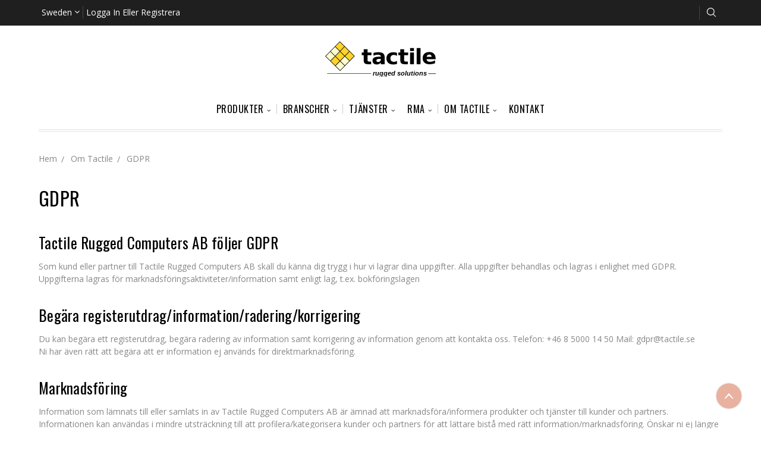

--- FILE ---
content_type: text/html; charset=UTF-8
request_url: https://tactile.se/om-tactile/gdpr
body_size: 6259
content:
<!DOCTYPE html>
<html class="no-js" lang="en-US">

    
<head>
    <title>GDPR | Tactile Rugged Computers</title>
    <meta charset="utf-8">
    <meta name="title" content="GDPR | Tactile Rugged Computers" />
	<meta name="description" content="Hos Tactile skall du känna dig trygg i hur vi lagrar dina uppgifter. Alla uppgifter behandlas och lagras i enlighet med GDPR." />
    <meta name='robots' content='index, follow, max-image-preview:large, max-snippet:-1, max-video-preview:-1' />
    <meta name="viewport" content="width=device-width, initial-scale=1, maximum-scale=1">
    <meta name="google-site-verification" content="lAfqd8N1wjDPBK0qEIGagFtv_-miyOKZS91Fej3Nx5U" />
    <link rel="shortcut icon" href="https://tactile.se/themes/default/assets/images/favicon.ico">
    <link rel="apple-touch-icon" sizes="180x180" href="https://tactile.se/themes/default/assets/images/apple-touch-icon.png">
    <link rel="icon" type="image/png" sizes="32x32" href="https://tactile.se/themes/default/assets/images/favicon-32x32.png">
    <link rel="icon" type="image/png" sizes="16x16" href="https://tactile.se/themes/default/assets/images/favicon-16x16.png">
    <link rel="canonical" href="https://tactile.se/om-tactile/gdpr" />
    <script src="https://tactile.se/themes/default/assets/vendor/lazysizes.min.js" async=""></script>
    <link rel="stylesheet" href="https://tactile.se/combine/752ae0a2bd91a311d7db1dae49207614-1728049316" />

    
        <!-- Google Tag Manager -->
<script>(function(w,d,s,l,i){w[l]=w[l]||[];w[l].push({'gtm.start':
new Date().getTime(),event:'gtm.js'});var f=d.getElementsByTagName(s)[0],
j=d.createElement(s),dl=l!='dataLayer'?'&l='+l:'';j.async=true;j.src=
'https://www.googletagmanager.com/gtm.js?id='+i+dl;f.parentNode.insertBefore(j,f);
})(window,document,'script','dataLayer','GTM-WZPJWV6');</script>
<!-- End Google Tag Manager -->
<body onLoad="myFunction()" id="myDiv" class="animate-bottom">
	<div id="loader2" class="tml">
		<div id="loader" class="lds-ellipsis"><div></div><div></div><div></div><div></div></div>
	</div>
    <svg data-src="https://tactile.se/themes/default/assets/images/icon-sprite.svg" class="icons-svg-sprite"></svg>
<!-- Google Tag Manager (noscript) -->
<noscript><iframe src="https://www.googletagmanager.com/ns.html?id=GTM-WZPJWV6"
height="0" width="0" style="display:none;visibility:hidden"></iframe></noscript>
<!-- End Google Tag Manager (noscript) -->    <header class="header" role="banner">
    <a href="#" class="mobileMenu-toggle">
        <span class="mobileMenu-toggleIcon">Växla meny</span>
    </a>

    <nav class="navUser" id="userbar">
        <div class="navUser-container container">
            <ul class="navUser-section">
                <li class="navUser-item dropdown">
                    <a class="navUser-action dropdown-button" data-target=".dropdown--language" href="#">
                        Sweden <i class="icon-angle-down" aria-hidden="true"></i></a>
                    <ul class="dropdown-menu dropdown--language">
                                                    <li class="dropdown-menu-item">
                                <a href="https://tactile.se/om-tactile/gdpr">Sweden</a>
                            </li>
                                                    <li class="dropdown-menu-item">
                                <a href="https://tactile.se/en/about-us/gdpr">English</a>
                            </li>
                                            </ul>
                </li>
            </ul>

         
                            <ul class="navUser-section">
                    <li class="navUser-item navUser-item--account">
                        <a class="navUser-action" href="https://tactile.se/login">Logga in eller registrera</a>
                    </li>
                </ul>
            
            <ul class="navUser-section navUser-section--alt">
                <li class="navUser-item">
                    <form action="/search" method="get">
                        <input type="text" class="navUser-action--search" value=""
                               placeholder="Vad letar du efter?" name="q">
                    </form>
                </li>
                <li class="navUser-item">
                    <a class="navUser-action navUser-action--btnSearch" href="#">Sök</a>
                </li>

                       </ul>
        </div>
    </nav>

    <div class="container" id="header-logo">
        <div class="header-logo header-logo--center">
            <a href="https://tactile.se">
                <div class="header-logo-image-container">
                    <img class="header-logo-image"
                         src="https://tactile.se/themes/default/assets/images/tactile-logo.svg"
                         alt="Tactile.se" title="Tactile.se">
                </div>
            </a>
        </div>
    </div>

    <div class="navPages-container container" id="mobile-menu" data-menu>
    <nav class="navPages">

        <div class="navPages-quickSearch">
            <div class="container">
                <button class="removeSearch">×</button>
                <!-- snippet location forms_search -->
                <form class="form" action="/search" method="get">
                    <fieldset class="form-fieldset">
                        <div class="form-field">
                            <label class="is-srOnly" for="search_query">Sök</label>
                            <input class="form-input" name="q" id="search_query" value=""
                                   placeholder="Vad letar du efter?" autocomplete="off">
                        </div>
                    </fieldset>
                </form>
                <section class="quickSearchResults" data-bind="html: results"></section>
            </div>
        </div>

                <div class="menu-inner">
                <ul class="navPages-list navigation-menu mega">
                    <li role="presentation" class="   navPages-item">

            
                <li class="navPages-item">

                                            <span class="navPages-action has-subMenu" data-target="#navPages-11">
                            Produkter
                                                            <i class="navPages-action-moreIcon icon-angle-down" aria-hidden="true"></i>
                                                    </span>
                    
                    
                    <div class="navPage-subMenu" id="navPages-11" aria-hidden="true" tabindex="-1">
                        <ul class="navPage-subMenu-list">

                            
                                
                                    
                                    <li class="navPage-subMenu-item lv3">
                                                                                    <a
                                                class="navPage-subMenu-action navPages-action has-subMenu"
                                                href="https://tactile.se/category/panel-pc"
                                                data-target="#navPages-21">
                                                Panel PC
                                                <i class="navPages-action-moreIcon icon-angle-down" aria-hidden="true"></i>
                                            </a>
                                                                                <ul class="navPage-childList" id="navPages-21">
                                                                                            <li class="navPage-childList-item">
                                                    <a class="navPage-childList-action navPages-action"
                                                       href="https://tactile.se/category/panel-pc/vehicle-mount">Fordonsdator</a>
                                                </li>
                                                                                            <li class="navPage-childList-item">
                                                    <a class="navPage-childList-action navPages-action"
                                                       href="https://tactile.se/category/panel-pc/truckdator">Truckdator</a>
                                                </li>
                                                                                            <li class="navPage-childList-item">
                                                    <a class="navPage-childList-action navPages-action"
                                                       href="https://tactile.se/category/panel-pc/pos">PoS</a>
                                                </li>
                                                                                            <li class="navPage-childList-item">
                                                    <a class="navPage-childList-action navPages-action"
                                                       href="https://tactile.se/category/panel-pc/industriell-panel-pc">Industriell Panel PC</a>
                                                </li>
                                                                                    </ul>
                                    </li>

                                
                            
                                
                                    
                                    <li class="navPage-subMenu-item lv3">
                                                                                    <a
                                                class="navPage-subMenu-action navPages-action has-subMenu"
                                                href="https://tactile.se/category/tablet-pc"
                                                data-target="#navPages-22">
                                                Tablet PC
                                                <i class="navPages-action-moreIcon icon-angle-down" aria-hidden="true"></i>
                                            </a>
                                                                                <ul class="navPage-childList" id="navPages-22">
                                                                                            <li class="navPage-childList-item">
                                                    <a class="navPage-childList-action navPages-action"
                                                       href="https://tactile.se/category/tablet-pc/tactile-tablet">Tactile tablet</a>
                                                </li>
                                                                                            <li class="navPage-childList-item">
                                                    <a class="navPage-childList-action navPages-action"
                                                       href="https://tactile.se/category/tablet-pc/durabook">Durabook</a>
                                                </li>
                                                                                            <li class="navPage-childList-item">
                                                    <a class="navPage-childList-action navPages-action"
                                                       href="https://tactile.se/category/tablet-pc/dt-research">DT research</a>
                                                </li>
                                                                                            <li class="navPage-childList-item">
                                                    <a class="navPage-childList-action navPages-action"
                                                       href="https://tactile.se/category/tablet-pc/zebra">Zebra</a>
                                                </li>
                                                                                    </ul>
                                    </li>

                                
                            
                                
                                    
                                    <li class="navPage-subMenu-item lv3">
                                                                                    <a
                                                class="navPage-subMenu-action navPages-action has-subMenu"
                                                href="https://tactile.se/category/laptop"
                                                data-target="#navPages-23">
                                                Laptop
                                                <i class="navPages-action-moreIcon icon-angle-down" aria-hidden="true"></i>
                                            </a>
                                                                                <ul class="navPage-childList" id="navPages-23">
                                                                                            <li class="navPage-childList-item">
                                                    <a class="navPage-childList-action navPages-action"
                                                       href="https://tactile.se/category/laptop/durabook">Durabook</a>
                                                </li>
                                                                                            <li class="navPage-childList-item">
                                                    <a class="navPage-childList-action navPages-action"
                                                       href="https://tactile.se/category/laptop/dt-research">DT Research</a>
                                                </li>
                                                                                            <li class="navPage-childList-item">
                                                    <a class="navPage-childList-action navPages-action"
                                                       href="https://tactile.se/category/laptop/getac">Getac</a>
                                                </li>
                                                                                            <li class="navPage-childList-item">
                                                    <a class="navPage-childList-action navPages-action"
                                                       href="https://tactile.se/category/laptop/panasonic">Panasonic</a>
                                                </li>
                                                                                    </ul>
                                    </li>

                                
                            
                                
                                    
                                    <li class="navPage-subMenu-item lv3">
                                                                                    <a
                                                class="navPage-subMenu-action navPages-action has-subMenu"
                                                href="https://tactile.se/category/industridatorer"
                                                data-target="#navPages-24">
                                                Industridatorer
                                                <i class="navPages-action-moreIcon icon-angle-down" aria-hidden="true"></i>
                                            </a>
                                                                                <ul class="navPage-childList" id="navPages-24">
                                                                                            <li class="navPage-childList-item">
                                                    <a class="navPage-childList-action navPages-action"
                                                       href="https://tactile.se/category/industridatorer/box-pc">Box PC</a>
                                                </li>
                                                                                            <li class="navPage-childList-item">
                                                    <a class="navPage-childList-action navPages-action"
                                                       href="https://tactile.se/category/industridatorer/industriell-panel-pc">Industriell Panel PC</a>
                                                </li>
                                                                                    </ul>
                                    </li>

                                
                            
                                
                                    
                                    <li class="navPage-subMenu-item lv3">
                                                                                    <a
                                                class="navPage-subMenu-action navPages-action has-subMenu"
                                                href="https://tactile.se/category/handdatorer"
                                                data-target="#navPages-25">
                                                Handdatorer
                                                <i class="navPages-action-moreIcon icon-angle-down" aria-hidden="true"></i>
                                            </a>
                                                                                <ul class="navPage-childList" id="navPages-25">
                                                                                            <li class="navPage-childList-item">
                                                    <a class="navPage-childList-action navPages-action"
                                                       href="https://tactile.se/category/handdatorer/honeywell">Honeywell</a>
                                                </li>
                                                                                            <li class="navPage-childList-item">
                                                    <a class="navPage-childList-action navPages-action"
                                                       href="https://tactile.se/category/handdatorer/zebra">Zebra</a>
                                                </li>
                                                                                            <li class="navPage-childList-item">
                                                    <a class="navPage-childList-action navPages-action"
                                                       href="https://tactile.se/category/handdatorer/datalogic">Datalogic</a>
                                                </li>
                                                                                    </ul>
                                    </li>

                                
                            
                                
                                    
                                    <li class="navPage-subMenu-item lv3">
                                                                                    <a
                                                class="navPage-subMenu-action navPages-action has-subMenu"
                                                href="https://tactile.se/category/scanners-printers"
                                                data-target="#navPages-26">
                                                Streckkodsläsare &amp; Skrivare
                                                <i class="navPages-action-moreIcon icon-angle-down" aria-hidden="true"></i>
                                            </a>
                                                                                <ul class="navPage-childList" id="navPages-26">
                                                                                            <li class="navPage-childList-item">
                                                    <a class="navPage-childList-action navPages-action"
                                                       href="https://tactile.se/category/scanners-printers/scanners">Streckkodsläsare</a>
                                                </li>
                                                                                            <li class="navPage-childList-item">
                                                    <a class="navPage-childList-action navPages-action"
                                                       href="https://tactile.se/category/scanners-printers/printers">Skrivare</a>
                                                </li>
                                                                                    </ul>
                                    </li>

                                
                            
                                                                    <li class="navPage-subMenu-item">
                                                                                    <a class="navPage-subMenu-action navPages-action"
                                               href="https://tactile.se/category/integrerat">Integrerat</a>
                                                                            </li>
                                
                            
                                
                                    
                                    <li class="navPage-subMenu-item lv3">
                                                                                    <a
                                                class="navPage-subMenu-action navPages-action has-subMenu"
                                                href="https://tactile.se/category/tillbehor"
                                                data-target="#navPages-28">
                                                Tillbehör
                                                <i class="navPages-action-moreIcon icon-angle-down" aria-hidden="true"></i>
                                            </a>
                                                                                <ul class="navPage-childList" id="navPages-28">
                                                                                            <li class="navPage-childList-item">
                                                    <a class="navPage-childList-action navPages-action"
                                                       href="https://tactile.se/category/tillbehor/montering">Montering</a>
                                                </li>
                                                                                            <li class="navPage-childList-item">
                                                    <a class="navPage-childList-action navPages-action"
                                                       href="https://tactile.se/category/tillbehor/ups-och-dc-dc">UPS och DC/DC</a>
                                                </li>
                                                                                            <li class="navPage-childList-item">
                                                    <a class="navPage-childList-action navPages-action"
                                                       href="https://tactile.se/category/tillbehor/antenner">Antenner</a>
                                                </li>
                                                                                            <li class="navPage-childList-item">
                                                    <a class="navPage-childList-action navPages-action"
                                                       href="https://tactile.se/category/tillbehor/barselar">Bärselar</a>
                                                </li>
                                                                                            <li class="navPage-childList-item">
                                                    <a class="navPage-childList-action navPages-action"
                                                       href="https://tactile.se/category/tillbehor/tangentbord">Tangentbord</a>
                                                </li>
                                                                                    </ul>
                                    </li>

                                
                            
                        </ul>
                    </div>
                </li>

                    </li>
                <li role="presentation" class="   navPages-item">

            
                <li class="navPages-item">

                                            <span class="navPages-action has-subMenu" data-target="#navPages-12">
                            Branscher
                                                            <i class="navPages-action-moreIcon icon-angle-down" aria-hidden="true"></i>
                                                    </span>
                    
                    
                    <div class="navPage-subMenu" id="navPages-12" aria-hidden="true" tabindex="-1">
                        <ul class="navPage-subMenu-list">

                            
                                                                    <li class="navPage-subMenu-item">
                                                                                    <a class="navPage-subMenu-action navPages-action"
                                               href="https://tactile.se/lager-logistik">Lager / Logistik</a>
                                                                            </li>
                                
                            
                                                                    <li class="navPage-subMenu-item">
                                                                                    <a class="navPage-subMenu-action navPages-action"
                                               href="https://tactile.se/militar">Militär</a>
                                                                            </li>
                                
                            
                                                                    <li class="navPage-subMenu-item">
                                                                                    <a class="navPage-subMenu-action navPages-action"
                                               href="https://tactile.se/blaljus">Blåljus</a>
                                                                            </li>
                                
                            
                                                                    <li class="navPage-subMenu-item">
                                                                                    <a class="navPage-subMenu-action navPages-action"
                                               href="https://tactile.se/tillverkningsindustrin">Tillverkningsindustrin</a>
                                                                            </li>
                                
                            
                                                                    <li class="navPage-subMenu-item">
                                                                                    <a class="navPage-subMenu-action navPages-action"
                                               href="https://tactile.se/livsmedelsindustrin">Livsmedelsindustrin</a>
                                                                            </li>
                                
                            
                                                                    <li class="navPage-subMenu-item">
                                                                                    <a class="navPage-subMenu-action navPages-action"
                                               href="https://tactile.se/transport-hamnar">Transport / Hamnar</a>
                                                                            </li>
                                
                            
                                                                    <li class="navPage-subMenu-item">
                                                                                    <a class="navPage-subMenu-action navPages-action"
                                               href="https://tactile.se/olja-gas-gruva">Olja/Gas &amp; Gruva</a>
                                                                            </li>
                                
                            
                                                                    <li class="navPage-subMenu-item">
                                                                                    <a class="navPage-subMenu-action navPages-action"
                                               href="https://tactile.se/jordbruk-skogsindustrin">Jordbruk / skogsindustrin</a>
                                                                            </li>
                                
                            
                        </ul>
                    </div>
                </li>

                    </li>
                <li role="presentation" class="   navPages-item">

            
                <li class="navPages-item">

                                            <span class="navPages-action has-subMenu" data-target="#navPages-13">
                            Tjänster
                                                            <i class="navPages-action-moreIcon icon-angle-down" aria-hidden="true"></i>
                                                    </span>
                    
                    
                    <div class="navPage-subMenu" id="navPages-13" aria-hidden="true" tabindex="-1">
                        <ul class="navPage-subMenu-list">

                            
                                                                    <li class="navPage-subMenu-item">
                                                                                    <a class="navPage-subMenu-action navPages-action"
                                               href="https://tactile.se/hardvara-utveckling">Hårdvaruutveckling</a>
                                                                            </li>
                                
                            
                                                                    <li class="navPage-subMenu-item">
                                                                                    <a class="navPage-subMenu-action navPages-action"
                                               href="https://tactile.se/montering">Montering &amp; Installation</a>
                                                                            </li>
                                
                            
                                                                    <li class="navPage-subMenu-item">
                                                                                    <a class="navPage-subMenu-action navPages-action"
                                               href="https://tactile.se/konsultation">Konsultation</a>
                                                                            </li>
                                
                            
                                                                    <li class="navPage-subMenu-item">
                                                                                    <a class="navPage-subMenu-action navPages-action"
                                               href="https://tactile.se/reparationer">Reparationer</a>
                                                                            </li>
                                
                            
                                                                    <li class="navPage-subMenu-item">
                                                                                    <a class="navPage-subMenu-action navPages-action"
                                               href="https://tactile.se/tactile-wifi-monitoring">Tactile wifi monitoring</a>
                                                                            </li>
                                
                            
                        </ul>
                    </div>
                </li>

                    </li>
                <li role="presentation" class="   navPages-item">

            
                <li class="navPages-item">

                                            <span class="navPages-action has-subMenu" data-target="#navPages-14">
                            RMA
                                                            <i class="navPages-action-moreIcon icon-angle-down" aria-hidden="true"></i>
                                                    </span>
                    
                    
                    <div class="navPage-subMenu" id="navPages-14" aria-hidden="true" tabindex="-1">
                        <ul class="navPage-subMenu-list">

                            
                                                                    <li class="navPage-subMenu-item">
                                                                                    <a class="navPage-subMenu-action navPages-action"
                                               href="https://tactile.se/support">Support</a>
                                                                            </li>
                                
                            
                                                                    <li class="navPage-subMenu-item">
                                                                                    <a class="navPage-subMenu-action navPages-action"
                                               href="https://tactile.se/support/rma">RMA</a>
                                                                            </li>
                                
                            
                        </ul>
                    </div>
                </li>

                    </li>
                <li role="presentation" class=" child-active  navPages-item">

            
                <li class="navPages-item">

                                            <span class="navPages-action has-subMenu" data-target="#navPages-15">
                            Om Tactile
                                                            <i class="navPages-action-moreIcon icon-angle-down" aria-hidden="true"></i>
                                                    </span>
                    
                    
                    <div class="navPage-subMenu" id="navPages-15" aria-hidden="true" tabindex="-1">
                        <ul class="navPage-subMenu-list">

                            
                                                                    <li class="navPage-subMenu-item">
                                                                                    <a class="navPage-subMenu-action navPages-action"
                                               href="https://tactile.se/om-tactile">Om Tactile</a>
                                                                            </li>
                                
                            
                                                                    <li class="navPage-subMenu-item">
                                                                                    <a class="navPage-subMenu-action navPages-action"
                                               href="https://tactile.se/om-tactile/partners">Partners</a>
                                                                            </li>
                                
                            
                                                                    <li class="navPage-subMenu-item">
                                                                                    <a class="navPage-subMenu-action navPages-action"
                                               href="https://tactile.se/om-tactile/leverantorer">Leverantörer</a>
                                                                            </li>
                                
                            
                                                                    <li class="navPage-subMenu-item">
                                                                                    <a class="navPage-subMenu-action navPages-action"
                                               href="https://tactile.se/om-tactile/gdpr">GDPR</a>
                                                                            </li>
                                
                            
                                                                    <li class="navPage-subMenu-item">
                                                                                    <a class="navPage-subMenu-action navPages-action"
                                               href="/om-tactile/jobba-med-oss">Jobba med oss</a>
                                                                            </li>
                                
                            
                        </ul>
                    </div>
                </li>

                    </li>
                <li role="presentation" class="   navPages-item">

            
                                    <a class="navPages-action" href="https://tactile.se/kontakt" >
                        Kontakt
                    </a>
                
                    </li>
        </ul>
        </div>
        
                <ul class="navPages-list navPages-list--user">
            <li class="navPages-item">
                <a class="navPages-action has-subMenu" href="#" data-target="#navPages--language">
                    Språk:  <i class="navPages-action-moreIcon icon-angle-down"></i>
                </a>
                <div class="navPage-subMenu" id="navPages--language" aria-hidden="true" tabindex="-1">
                    <ul class="navPage-subMenu-list">
                                                    <li class="navPage-subMenu-item">
                                <a class="navPage-subMenu-action navPages-action" href="https://tactile.se/om-tactile/gdpr">
                                    <strong>Sweden</strong>                                </a>
                            </li>
                                                    <li class="navPage-subMenu-item">
                                <a class="navPage-subMenu-action navPages-action" href="https://tactile.se/en/about-us/gdpr">
                                    English                                </a>
                            </li>
                                            </ul>
                </div>
            </li>
            
                        <ul class="navPages-list navPages-list--user">
                <li class="navPages-item">
                                  </li>
              
                        <li class="navPages-item">
                                    <a class="navPages-action" href="https://tactile.se/login">Login or Sign Up</a>
                            </li>
                    </ul>
    </nav>
</div></header>
    <div class="body">
        <div class="container fr-element fr-view">

                            <ul class="breadcrumbs" itemscope="" itemtype="http://schema.org/BreadcrumbList">
            <li class="breadcrumb" itemprop="itemListElement" itemscope="" itemtype="http://schema.org/ListItem">
            <a href="/" class="breadcrumb-label" itemprop="item">
                <span itemprop="name">Hem</span>
            </a>
            <meta itemprop="position" content="1" />
        </li>

                    
            
                                        <li class="breadcrumb" itemprop="itemListElement" itemscope="" itemtype="http://schema.org/ListItem">
                    <a href="https://tactile.se/om-tactile" class="breadcrumb-label" itemprop="item">
                        <span itemprop="name">Om Tactile</span>
                    </a>
                    <meta itemprop="position" content="2" />
                </li>
                                
            
                                        <li class="breadcrumb" itemprop="itemListElement" itemscope="" itemtype="http://schema.org/ListItem">
                    <a href="https://tactile.se/om-tactile/gdpr" class="breadcrumb-label" itemprop="item">
                        <span itemprop="name">GDPR</span>
                    </a>
                    <meta itemprop="position" content="3" />
                </li>
                        </ul>                            <h1>GDPR</h1>
            <h2>Tactile Rugged Computers AB följer GDPR</h2>

<p>Som kund eller partner till Tactile Rugged Computers AB skall du känna dig trygg i hur vi lagrar dina uppgifter. Alla uppgifter behandlas och lagras i enlighet med GDPR. Uppgifterna lagras för marknadsföringsaktiviteter/information samt enligt lag, t.ex. bokföringslagen</p>

<h2>Begära registerutdrag/information/radering/korrigering</h2>

<p>Du kan begära ett registerutdrag, begära radering av information samt korrigering av information genom att kontakta oss. Telefon: +46 8 5000 14 50 Mail: gdpr@tactile.se
	<br>Ni har även rätt att begära att er information ej används för direktmarknadsföring.</p>

<h2>Marknadsföring</h2>

<p>Information som lämnats till eller samlats in av Tactile Rugged Computers AB är ämnad att marknadsföra/informera produkter och tjänster till kunder och partners. Informationen kan användas i mindre utsträckning till att profilera/kategorisera kunder och partners för att lättare bistå med rätt information/marknadsföring. Önskar ni ej längre att era personuppgifter används i detta syfte kan ni begära att bli raderade.</p>

<h2>Insamling av personuppgifter</h2>

<p>Tactile Rugged Computers AB samlar in personuppgifter om kunder och partners huvudsakligen genom</p>

<ul>
	<li>Offentliga och/eller privata register.</li>
	<li>Förfrågningar via vår hemsida.</li>
	<li>Befintliga kundkontakter och partners.</li>
	<li>Kontraktskrivning/försäljning.</li>
</ul>

<h2>Samtycke</h2>

<p>Vid kontakt med Tactile Rugged Computers AB (via Websidan) informeras ni om samtycke enligt GDPR, endast information som enligt avtal krävs lagras. Lagras information utöver vad som enligt lag måste lagras önskar vi samtycke från er via någon form av kontakt. På websidan elektroniskt genom att godkänna detta.</p>

<h2>Tillgång till personuppgifterna / Säkerhet</h2>

<p>Inom Tactile Rugged Computers AB ska så få som möjligt ha tillgång till den registrerades personuppgifter. Uppgifter lämnade/insamlade av Tactile Rugged Computers AB kan vid enstaka fall lämnas till partners/leverntörer. Alla personuppgifter skyddas från obehörig åtkomst via lösenord mm. Personuppgifter sparas så länge som det finns behov av att bevara dem för att fullgöra de ändamål som uppgifterna samlades in för, dock högst 36 månader efter sista kontakt. Om informationen rör bokföring/kontrakt eller liknande sparas den i enlighet med gällande lagar.</p>        </div>
    </div>

    <footer class="footer" role="contentinfo">
    <div class="container">

        <section class="footer-info">

            <article class="footer-info-col footer-info-col--small" data-section-type="storeInfo">
                <h5 class="footer-info-heading has-subMenu" data-target="#footer-info-list__one">Kontakta oss</h5>
                <ul class="footer-info-list" id="footer-info-list__one">
                                            <li class="storeaddress">
                            <address>Tactile Rugged Computers AB<br />
Tryffelslingan 8, <br />
181 57 Lidingö, Sweden</address>
                        </li>
                                                                <li class="phoneno"><strong class="phoneno2">+46 (0)8 5000 14 50</strong></li>
                                                                <li class="mailto">
                            <a href="mailto:mail@tactile.se">mail@tactile.se</a>
                        </li>
                                    </ul>
            </article>

                            <article class="footer-info-col footer-info-col--small" data-section-type="footer-categories">
                    <h5 class="footer-info-heading has-subMenu" data-target="#footer-info-list__two">Categories</h5>
                        <ul class="footer-info-list" id="footer-info-list__two">
                                                            <li><a href="https://tactile.se/category/panel-pc">Panel PC</a></li>
                                                            <li><a href="https://tactile.se/category/tablet-pc">Tablet PC</a></li>
                                                            <li><a href="https://tactile.se/category/laptop">Laptop</a></li>
                                                            <li><a href="https://tactile.se/category/industridatorer">Industridatorer</a></li>
                                                            <li><a href="https://tactile.se/category/handdatorer">Handdatorer</a></li>
                                                            <li><a href="https://tactile.se/category/scanners-printers">Streckkodsläsare &amp; Skrivare</a></li>
                                                            <li><a href="https://tactile.se/category/integrerat">Integrerat</a></li>
                                                            <li><a href="https://tactile.se/category/tillbehor">Tillbehör</a></li>
                                                    </ul>
                </article>
            
                            <article class="footer-info-col footer-info-col--small" data-section-type="footer-webPages">
                    <h5 class="footer-info-heading has-subMenu" data-target="#footer-info-list__three">Navigate</h5>
                    <ul class="footer-info-list" id="footer-info-list__three">
                                                    <li><a href="https://tactile.se/om-tactile">Om Tactile</a></li>
                                                    <li><a href="https://www.linkedin.com/company/tactile-rugged-computers-ab/">Linkedin</a></li>
                                                    <li><a href="/blog">Blogg</a></li>
                                                    <li><a href="/support/rma">RMA</a></li>
                                                    <li><a href="/om-tactile/friskrivningsklausul">Friskrivningsklausul</a></li>
                                                    <li><a href="/om-tactile/kop-och-leveransvillkor">Köp- och leveransvillkor</a></li>
                                            </ul>
                </article>
                    </section>
    </div>

    <div class="footer-bottom">
        <div class="container">

            <div class="copy">
                <div class="footer-copyright">
                    <p class="powered-by">&copy; TACTILE.SE </p>
                </div>
            </div>

        </div>
    </div>

    <a id="scrollup" href="#"></a>

</footer>        <script src="https://www.google.com/recaptcha/api.js?render=6Lcjw8kbAAAAADxtIDhC5hp4G1SAHq6AYCLlIofJ" async=""></script>

<script>
    var myVar;

    function myFunction() {
        myVar = setTimeout(showPage, 100);
    }

    function showPage() {
        document.getElementById("loader").style.display = "none";
        document.getElementById("loader2").style.display = "none";
    }
</script>

<link rel="stylesheet" href="https://tactile.se/combine/164e60a0e61b8dffbc2289c25fdfe0ef-1601789818" />

<link href="https://fonts.googleapis.com/css?family=Open+Sans:400|Oswald:400,300|Karla:400|Montserrat:400&display=swap" rel="stylesheet">

<script src="https://tactile.se/themes/default/assets/vendor/jquery-3.6.0.min.js"></script>
<script src="https://tactile.se/combine/2d5a473a3cf62b70f403480ffc580e78-1635839495" async></script>

<script async src="//static.getclicky.com/100771741.js"></script>
<noscript><p><img alt="Clicky" width="1" height="1" src="//in.getclicky.com/100771741ns.gif" /></p></noscript>

<!-- Google tag (gtag.js) -->
<script async src="https://www.googletagmanager.com/gtag/js?id=G-M6V5E2576X"></script>
<script>
  window.dataLayer = window.dataLayer || [];
  function gtag(){dataLayer.push(arguments);}
  gtag('js', new Date());

  gtag('config', 'G-M6V5E2576X');
</script>


<script src="https://tactile.se/plugins/offline/mall/assets/pubsub.js"></script>
<script src="https://www.google.com/recaptcha/api.js?render=6Lcjw8kbAAAAADxtIDhC5hp4G1SAHq6AYCLlIofJ"></script>
<script src="https://tactile.se/plugins/digitiz/rma/assets/js/recaptcha.js"></script>
<script src="https://www.google.com/recaptcha/api.js?onload=onloadCallback&amp;render=explicit&amp;hl=sv" async="async" defer="defer"></script>
<script src="https://tactile.se/plugins/martin/forms/assets/js/recaptcha.js"></script>
<script>
        window.Mall = window.Mall || {}
        $(function () {
            window.Mall.Modal = $('<div class="mall-modal">')
            window.Mall.Modal.on('click', function(e) {
                if (e.target.classList.contains('mall-modal')) {
                    window.Mall.Modal.removeClass('mall-modal--visible')
                }
            })
            window.Mall.Modal.prependTo(document.body)
            window.Mall.Callbacks = {
                Checkout: []
            }
        })
    </script><script src="/modules/system/assets/js/framework-extras.js"></script>
<link rel="stylesheet" property="stylesheet" href="/modules/system/assets/css/framework-extras.css">
    </body>
</html>

--- FILE ---
content_type: text/html; charset=utf-8
request_url: https://www.google.com/recaptcha/api2/anchor?ar=1&k=6Lcjw8kbAAAAADxtIDhC5hp4G1SAHq6AYCLlIofJ&co=aHR0cHM6Ly90YWN0aWxlLnNlOjQ0Mw..&hl=en&v=PoyoqOPhxBO7pBk68S4YbpHZ&size=invisible&anchor-ms=20000&execute-ms=30000&cb=t4kgd7c1bd2p
body_size: 48583
content:
<!DOCTYPE HTML><html dir="ltr" lang="en"><head><meta http-equiv="Content-Type" content="text/html; charset=UTF-8">
<meta http-equiv="X-UA-Compatible" content="IE=edge">
<title>reCAPTCHA</title>
<style type="text/css">
/* cyrillic-ext */
@font-face {
  font-family: 'Roboto';
  font-style: normal;
  font-weight: 400;
  font-stretch: 100%;
  src: url(//fonts.gstatic.com/s/roboto/v48/KFO7CnqEu92Fr1ME7kSn66aGLdTylUAMa3GUBHMdazTgWw.woff2) format('woff2');
  unicode-range: U+0460-052F, U+1C80-1C8A, U+20B4, U+2DE0-2DFF, U+A640-A69F, U+FE2E-FE2F;
}
/* cyrillic */
@font-face {
  font-family: 'Roboto';
  font-style: normal;
  font-weight: 400;
  font-stretch: 100%;
  src: url(//fonts.gstatic.com/s/roboto/v48/KFO7CnqEu92Fr1ME7kSn66aGLdTylUAMa3iUBHMdazTgWw.woff2) format('woff2');
  unicode-range: U+0301, U+0400-045F, U+0490-0491, U+04B0-04B1, U+2116;
}
/* greek-ext */
@font-face {
  font-family: 'Roboto';
  font-style: normal;
  font-weight: 400;
  font-stretch: 100%;
  src: url(//fonts.gstatic.com/s/roboto/v48/KFO7CnqEu92Fr1ME7kSn66aGLdTylUAMa3CUBHMdazTgWw.woff2) format('woff2');
  unicode-range: U+1F00-1FFF;
}
/* greek */
@font-face {
  font-family: 'Roboto';
  font-style: normal;
  font-weight: 400;
  font-stretch: 100%;
  src: url(//fonts.gstatic.com/s/roboto/v48/KFO7CnqEu92Fr1ME7kSn66aGLdTylUAMa3-UBHMdazTgWw.woff2) format('woff2');
  unicode-range: U+0370-0377, U+037A-037F, U+0384-038A, U+038C, U+038E-03A1, U+03A3-03FF;
}
/* math */
@font-face {
  font-family: 'Roboto';
  font-style: normal;
  font-weight: 400;
  font-stretch: 100%;
  src: url(//fonts.gstatic.com/s/roboto/v48/KFO7CnqEu92Fr1ME7kSn66aGLdTylUAMawCUBHMdazTgWw.woff2) format('woff2');
  unicode-range: U+0302-0303, U+0305, U+0307-0308, U+0310, U+0312, U+0315, U+031A, U+0326-0327, U+032C, U+032F-0330, U+0332-0333, U+0338, U+033A, U+0346, U+034D, U+0391-03A1, U+03A3-03A9, U+03B1-03C9, U+03D1, U+03D5-03D6, U+03F0-03F1, U+03F4-03F5, U+2016-2017, U+2034-2038, U+203C, U+2040, U+2043, U+2047, U+2050, U+2057, U+205F, U+2070-2071, U+2074-208E, U+2090-209C, U+20D0-20DC, U+20E1, U+20E5-20EF, U+2100-2112, U+2114-2115, U+2117-2121, U+2123-214F, U+2190, U+2192, U+2194-21AE, U+21B0-21E5, U+21F1-21F2, U+21F4-2211, U+2213-2214, U+2216-22FF, U+2308-230B, U+2310, U+2319, U+231C-2321, U+2336-237A, U+237C, U+2395, U+239B-23B7, U+23D0, U+23DC-23E1, U+2474-2475, U+25AF, U+25B3, U+25B7, U+25BD, U+25C1, U+25CA, U+25CC, U+25FB, U+266D-266F, U+27C0-27FF, U+2900-2AFF, U+2B0E-2B11, U+2B30-2B4C, U+2BFE, U+3030, U+FF5B, U+FF5D, U+1D400-1D7FF, U+1EE00-1EEFF;
}
/* symbols */
@font-face {
  font-family: 'Roboto';
  font-style: normal;
  font-weight: 400;
  font-stretch: 100%;
  src: url(//fonts.gstatic.com/s/roboto/v48/KFO7CnqEu92Fr1ME7kSn66aGLdTylUAMaxKUBHMdazTgWw.woff2) format('woff2');
  unicode-range: U+0001-000C, U+000E-001F, U+007F-009F, U+20DD-20E0, U+20E2-20E4, U+2150-218F, U+2190, U+2192, U+2194-2199, U+21AF, U+21E6-21F0, U+21F3, U+2218-2219, U+2299, U+22C4-22C6, U+2300-243F, U+2440-244A, U+2460-24FF, U+25A0-27BF, U+2800-28FF, U+2921-2922, U+2981, U+29BF, U+29EB, U+2B00-2BFF, U+4DC0-4DFF, U+FFF9-FFFB, U+10140-1018E, U+10190-1019C, U+101A0, U+101D0-101FD, U+102E0-102FB, U+10E60-10E7E, U+1D2C0-1D2D3, U+1D2E0-1D37F, U+1F000-1F0FF, U+1F100-1F1AD, U+1F1E6-1F1FF, U+1F30D-1F30F, U+1F315, U+1F31C, U+1F31E, U+1F320-1F32C, U+1F336, U+1F378, U+1F37D, U+1F382, U+1F393-1F39F, U+1F3A7-1F3A8, U+1F3AC-1F3AF, U+1F3C2, U+1F3C4-1F3C6, U+1F3CA-1F3CE, U+1F3D4-1F3E0, U+1F3ED, U+1F3F1-1F3F3, U+1F3F5-1F3F7, U+1F408, U+1F415, U+1F41F, U+1F426, U+1F43F, U+1F441-1F442, U+1F444, U+1F446-1F449, U+1F44C-1F44E, U+1F453, U+1F46A, U+1F47D, U+1F4A3, U+1F4B0, U+1F4B3, U+1F4B9, U+1F4BB, U+1F4BF, U+1F4C8-1F4CB, U+1F4D6, U+1F4DA, U+1F4DF, U+1F4E3-1F4E6, U+1F4EA-1F4ED, U+1F4F7, U+1F4F9-1F4FB, U+1F4FD-1F4FE, U+1F503, U+1F507-1F50B, U+1F50D, U+1F512-1F513, U+1F53E-1F54A, U+1F54F-1F5FA, U+1F610, U+1F650-1F67F, U+1F687, U+1F68D, U+1F691, U+1F694, U+1F698, U+1F6AD, U+1F6B2, U+1F6B9-1F6BA, U+1F6BC, U+1F6C6-1F6CF, U+1F6D3-1F6D7, U+1F6E0-1F6EA, U+1F6F0-1F6F3, U+1F6F7-1F6FC, U+1F700-1F7FF, U+1F800-1F80B, U+1F810-1F847, U+1F850-1F859, U+1F860-1F887, U+1F890-1F8AD, U+1F8B0-1F8BB, U+1F8C0-1F8C1, U+1F900-1F90B, U+1F93B, U+1F946, U+1F984, U+1F996, U+1F9E9, U+1FA00-1FA6F, U+1FA70-1FA7C, U+1FA80-1FA89, U+1FA8F-1FAC6, U+1FACE-1FADC, U+1FADF-1FAE9, U+1FAF0-1FAF8, U+1FB00-1FBFF;
}
/* vietnamese */
@font-face {
  font-family: 'Roboto';
  font-style: normal;
  font-weight: 400;
  font-stretch: 100%;
  src: url(//fonts.gstatic.com/s/roboto/v48/KFO7CnqEu92Fr1ME7kSn66aGLdTylUAMa3OUBHMdazTgWw.woff2) format('woff2');
  unicode-range: U+0102-0103, U+0110-0111, U+0128-0129, U+0168-0169, U+01A0-01A1, U+01AF-01B0, U+0300-0301, U+0303-0304, U+0308-0309, U+0323, U+0329, U+1EA0-1EF9, U+20AB;
}
/* latin-ext */
@font-face {
  font-family: 'Roboto';
  font-style: normal;
  font-weight: 400;
  font-stretch: 100%;
  src: url(//fonts.gstatic.com/s/roboto/v48/KFO7CnqEu92Fr1ME7kSn66aGLdTylUAMa3KUBHMdazTgWw.woff2) format('woff2');
  unicode-range: U+0100-02BA, U+02BD-02C5, U+02C7-02CC, U+02CE-02D7, U+02DD-02FF, U+0304, U+0308, U+0329, U+1D00-1DBF, U+1E00-1E9F, U+1EF2-1EFF, U+2020, U+20A0-20AB, U+20AD-20C0, U+2113, U+2C60-2C7F, U+A720-A7FF;
}
/* latin */
@font-face {
  font-family: 'Roboto';
  font-style: normal;
  font-weight: 400;
  font-stretch: 100%;
  src: url(//fonts.gstatic.com/s/roboto/v48/KFO7CnqEu92Fr1ME7kSn66aGLdTylUAMa3yUBHMdazQ.woff2) format('woff2');
  unicode-range: U+0000-00FF, U+0131, U+0152-0153, U+02BB-02BC, U+02C6, U+02DA, U+02DC, U+0304, U+0308, U+0329, U+2000-206F, U+20AC, U+2122, U+2191, U+2193, U+2212, U+2215, U+FEFF, U+FFFD;
}
/* cyrillic-ext */
@font-face {
  font-family: 'Roboto';
  font-style: normal;
  font-weight: 500;
  font-stretch: 100%;
  src: url(//fonts.gstatic.com/s/roboto/v48/KFO7CnqEu92Fr1ME7kSn66aGLdTylUAMa3GUBHMdazTgWw.woff2) format('woff2');
  unicode-range: U+0460-052F, U+1C80-1C8A, U+20B4, U+2DE0-2DFF, U+A640-A69F, U+FE2E-FE2F;
}
/* cyrillic */
@font-face {
  font-family: 'Roboto';
  font-style: normal;
  font-weight: 500;
  font-stretch: 100%;
  src: url(//fonts.gstatic.com/s/roboto/v48/KFO7CnqEu92Fr1ME7kSn66aGLdTylUAMa3iUBHMdazTgWw.woff2) format('woff2');
  unicode-range: U+0301, U+0400-045F, U+0490-0491, U+04B0-04B1, U+2116;
}
/* greek-ext */
@font-face {
  font-family: 'Roboto';
  font-style: normal;
  font-weight: 500;
  font-stretch: 100%;
  src: url(//fonts.gstatic.com/s/roboto/v48/KFO7CnqEu92Fr1ME7kSn66aGLdTylUAMa3CUBHMdazTgWw.woff2) format('woff2');
  unicode-range: U+1F00-1FFF;
}
/* greek */
@font-face {
  font-family: 'Roboto';
  font-style: normal;
  font-weight: 500;
  font-stretch: 100%;
  src: url(//fonts.gstatic.com/s/roboto/v48/KFO7CnqEu92Fr1ME7kSn66aGLdTylUAMa3-UBHMdazTgWw.woff2) format('woff2');
  unicode-range: U+0370-0377, U+037A-037F, U+0384-038A, U+038C, U+038E-03A1, U+03A3-03FF;
}
/* math */
@font-face {
  font-family: 'Roboto';
  font-style: normal;
  font-weight: 500;
  font-stretch: 100%;
  src: url(//fonts.gstatic.com/s/roboto/v48/KFO7CnqEu92Fr1ME7kSn66aGLdTylUAMawCUBHMdazTgWw.woff2) format('woff2');
  unicode-range: U+0302-0303, U+0305, U+0307-0308, U+0310, U+0312, U+0315, U+031A, U+0326-0327, U+032C, U+032F-0330, U+0332-0333, U+0338, U+033A, U+0346, U+034D, U+0391-03A1, U+03A3-03A9, U+03B1-03C9, U+03D1, U+03D5-03D6, U+03F0-03F1, U+03F4-03F5, U+2016-2017, U+2034-2038, U+203C, U+2040, U+2043, U+2047, U+2050, U+2057, U+205F, U+2070-2071, U+2074-208E, U+2090-209C, U+20D0-20DC, U+20E1, U+20E5-20EF, U+2100-2112, U+2114-2115, U+2117-2121, U+2123-214F, U+2190, U+2192, U+2194-21AE, U+21B0-21E5, U+21F1-21F2, U+21F4-2211, U+2213-2214, U+2216-22FF, U+2308-230B, U+2310, U+2319, U+231C-2321, U+2336-237A, U+237C, U+2395, U+239B-23B7, U+23D0, U+23DC-23E1, U+2474-2475, U+25AF, U+25B3, U+25B7, U+25BD, U+25C1, U+25CA, U+25CC, U+25FB, U+266D-266F, U+27C0-27FF, U+2900-2AFF, U+2B0E-2B11, U+2B30-2B4C, U+2BFE, U+3030, U+FF5B, U+FF5D, U+1D400-1D7FF, U+1EE00-1EEFF;
}
/* symbols */
@font-face {
  font-family: 'Roboto';
  font-style: normal;
  font-weight: 500;
  font-stretch: 100%;
  src: url(//fonts.gstatic.com/s/roboto/v48/KFO7CnqEu92Fr1ME7kSn66aGLdTylUAMaxKUBHMdazTgWw.woff2) format('woff2');
  unicode-range: U+0001-000C, U+000E-001F, U+007F-009F, U+20DD-20E0, U+20E2-20E4, U+2150-218F, U+2190, U+2192, U+2194-2199, U+21AF, U+21E6-21F0, U+21F3, U+2218-2219, U+2299, U+22C4-22C6, U+2300-243F, U+2440-244A, U+2460-24FF, U+25A0-27BF, U+2800-28FF, U+2921-2922, U+2981, U+29BF, U+29EB, U+2B00-2BFF, U+4DC0-4DFF, U+FFF9-FFFB, U+10140-1018E, U+10190-1019C, U+101A0, U+101D0-101FD, U+102E0-102FB, U+10E60-10E7E, U+1D2C0-1D2D3, U+1D2E0-1D37F, U+1F000-1F0FF, U+1F100-1F1AD, U+1F1E6-1F1FF, U+1F30D-1F30F, U+1F315, U+1F31C, U+1F31E, U+1F320-1F32C, U+1F336, U+1F378, U+1F37D, U+1F382, U+1F393-1F39F, U+1F3A7-1F3A8, U+1F3AC-1F3AF, U+1F3C2, U+1F3C4-1F3C6, U+1F3CA-1F3CE, U+1F3D4-1F3E0, U+1F3ED, U+1F3F1-1F3F3, U+1F3F5-1F3F7, U+1F408, U+1F415, U+1F41F, U+1F426, U+1F43F, U+1F441-1F442, U+1F444, U+1F446-1F449, U+1F44C-1F44E, U+1F453, U+1F46A, U+1F47D, U+1F4A3, U+1F4B0, U+1F4B3, U+1F4B9, U+1F4BB, U+1F4BF, U+1F4C8-1F4CB, U+1F4D6, U+1F4DA, U+1F4DF, U+1F4E3-1F4E6, U+1F4EA-1F4ED, U+1F4F7, U+1F4F9-1F4FB, U+1F4FD-1F4FE, U+1F503, U+1F507-1F50B, U+1F50D, U+1F512-1F513, U+1F53E-1F54A, U+1F54F-1F5FA, U+1F610, U+1F650-1F67F, U+1F687, U+1F68D, U+1F691, U+1F694, U+1F698, U+1F6AD, U+1F6B2, U+1F6B9-1F6BA, U+1F6BC, U+1F6C6-1F6CF, U+1F6D3-1F6D7, U+1F6E0-1F6EA, U+1F6F0-1F6F3, U+1F6F7-1F6FC, U+1F700-1F7FF, U+1F800-1F80B, U+1F810-1F847, U+1F850-1F859, U+1F860-1F887, U+1F890-1F8AD, U+1F8B0-1F8BB, U+1F8C0-1F8C1, U+1F900-1F90B, U+1F93B, U+1F946, U+1F984, U+1F996, U+1F9E9, U+1FA00-1FA6F, U+1FA70-1FA7C, U+1FA80-1FA89, U+1FA8F-1FAC6, U+1FACE-1FADC, U+1FADF-1FAE9, U+1FAF0-1FAF8, U+1FB00-1FBFF;
}
/* vietnamese */
@font-face {
  font-family: 'Roboto';
  font-style: normal;
  font-weight: 500;
  font-stretch: 100%;
  src: url(//fonts.gstatic.com/s/roboto/v48/KFO7CnqEu92Fr1ME7kSn66aGLdTylUAMa3OUBHMdazTgWw.woff2) format('woff2');
  unicode-range: U+0102-0103, U+0110-0111, U+0128-0129, U+0168-0169, U+01A0-01A1, U+01AF-01B0, U+0300-0301, U+0303-0304, U+0308-0309, U+0323, U+0329, U+1EA0-1EF9, U+20AB;
}
/* latin-ext */
@font-face {
  font-family: 'Roboto';
  font-style: normal;
  font-weight: 500;
  font-stretch: 100%;
  src: url(//fonts.gstatic.com/s/roboto/v48/KFO7CnqEu92Fr1ME7kSn66aGLdTylUAMa3KUBHMdazTgWw.woff2) format('woff2');
  unicode-range: U+0100-02BA, U+02BD-02C5, U+02C7-02CC, U+02CE-02D7, U+02DD-02FF, U+0304, U+0308, U+0329, U+1D00-1DBF, U+1E00-1E9F, U+1EF2-1EFF, U+2020, U+20A0-20AB, U+20AD-20C0, U+2113, U+2C60-2C7F, U+A720-A7FF;
}
/* latin */
@font-face {
  font-family: 'Roboto';
  font-style: normal;
  font-weight: 500;
  font-stretch: 100%;
  src: url(//fonts.gstatic.com/s/roboto/v48/KFO7CnqEu92Fr1ME7kSn66aGLdTylUAMa3yUBHMdazQ.woff2) format('woff2');
  unicode-range: U+0000-00FF, U+0131, U+0152-0153, U+02BB-02BC, U+02C6, U+02DA, U+02DC, U+0304, U+0308, U+0329, U+2000-206F, U+20AC, U+2122, U+2191, U+2193, U+2212, U+2215, U+FEFF, U+FFFD;
}
/* cyrillic-ext */
@font-face {
  font-family: 'Roboto';
  font-style: normal;
  font-weight: 900;
  font-stretch: 100%;
  src: url(//fonts.gstatic.com/s/roboto/v48/KFO7CnqEu92Fr1ME7kSn66aGLdTylUAMa3GUBHMdazTgWw.woff2) format('woff2');
  unicode-range: U+0460-052F, U+1C80-1C8A, U+20B4, U+2DE0-2DFF, U+A640-A69F, U+FE2E-FE2F;
}
/* cyrillic */
@font-face {
  font-family: 'Roboto';
  font-style: normal;
  font-weight: 900;
  font-stretch: 100%;
  src: url(//fonts.gstatic.com/s/roboto/v48/KFO7CnqEu92Fr1ME7kSn66aGLdTylUAMa3iUBHMdazTgWw.woff2) format('woff2');
  unicode-range: U+0301, U+0400-045F, U+0490-0491, U+04B0-04B1, U+2116;
}
/* greek-ext */
@font-face {
  font-family: 'Roboto';
  font-style: normal;
  font-weight: 900;
  font-stretch: 100%;
  src: url(//fonts.gstatic.com/s/roboto/v48/KFO7CnqEu92Fr1ME7kSn66aGLdTylUAMa3CUBHMdazTgWw.woff2) format('woff2');
  unicode-range: U+1F00-1FFF;
}
/* greek */
@font-face {
  font-family: 'Roboto';
  font-style: normal;
  font-weight: 900;
  font-stretch: 100%;
  src: url(//fonts.gstatic.com/s/roboto/v48/KFO7CnqEu92Fr1ME7kSn66aGLdTylUAMa3-UBHMdazTgWw.woff2) format('woff2');
  unicode-range: U+0370-0377, U+037A-037F, U+0384-038A, U+038C, U+038E-03A1, U+03A3-03FF;
}
/* math */
@font-face {
  font-family: 'Roboto';
  font-style: normal;
  font-weight: 900;
  font-stretch: 100%;
  src: url(//fonts.gstatic.com/s/roboto/v48/KFO7CnqEu92Fr1ME7kSn66aGLdTylUAMawCUBHMdazTgWw.woff2) format('woff2');
  unicode-range: U+0302-0303, U+0305, U+0307-0308, U+0310, U+0312, U+0315, U+031A, U+0326-0327, U+032C, U+032F-0330, U+0332-0333, U+0338, U+033A, U+0346, U+034D, U+0391-03A1, U+03A3-03A9, U+03B1-03C9, U+03D1, U+03D5-03D6, U+03F0-03F1, U+03F4-03F5, U+2016-2017, U+2034-2038, U+203C, U+2040, U+2043, U+2047, U+2050, U+2057, U+205F, U+2070-2071, U+2074-208E, U+2090-209C, U+20D0-20DC, U+20E1, U+20E5-20EF, U+2100-2112, U+2114-2115, U+2117-2121, U+2123-214F, U+2190, U+2192, U+2194-21AE, U+21B0-21E5, U+21F1-21F2, U+21F4-2211, U+2213-2214, U+2216-22FF, U+2308-230B, U+2310, U+2319, U+231C-2321, U+2336-237A, U+237C, U+2395, U+239B-23B7, U+23D0, U+23DC-23E1, U+2474-2475, U+25AF, U+25B3, U+25B7, U+25BD, U+25C1, U+25CA, U+25CC, U+25FB, U+266D-266F, U+27C0-27FF, U+2900-2AFF, U+2B0E-2B11, U+2B30-2B4C, U+2BFE, U+3030, U+FF5B, U+FF5D, U+1D400-1D7FF, U+1EE00-1EEFF;
}
/* symbols */
@font-face {
  font-family: 'Roboto';
  font-style: normal;
  font-weight: 900;
  font-stretch: 100%;
  src: url(//fonts.gstatic.com/s/roboto/v48/KFO7CnqEu92Fr1ME7kSn66aGLdTylUAMaxKUBHMdazTgWw.woff2) format('woff2');
  unicode-range: U+0001-000C, U+000E-001F, U+007F-009F, U+20DD-20E0, U+20E2-20E4, U+2150-218F, U+2190, U+2192, U+2194-2199, U+21AF, U+21E6-21F0, U+21F3, U+2218-2219, U+2299, U+22C4-22C6, U+2300-243F, U+2440-244A, U+2460-24FF, U+25A0-27BF, U+2800-28FF, U+2921-2922, U+2981, U+29BF, U+29EB, U+2B00-2BFF, U+4DC0-4DFF, U+FFF9-FFFB, U+10140-1018E, U+10190-1019C, U+101A0, U+101D0-101FD, U+102E0-102FB, U+10E60-10E7E, U+1D2C0-1D2D3, U+1D2E0-1D37F, U+1F000-1F0FF, U+1F100-1F1AD, U+1F1E6-1F1FF, U+1F30D-1F30F, U+1F315, U+1F31C, U+1F31E, U+1F320-1F32C, U+1F336, U+1F378, U+1F37D, U+1F382, U+1F393-1F39F, U+1F3A7-1F3A8, U+1F3AC-1F3AF, U+1F3C2, U+1F3C4-1F3C6, U+1F3CA-1F3CE, U+1F3D4-1F3E0, U+1F3ED, U+1F3F1-1F3F3, U+1F3F5-1F3F7, U+1F408, U+1F415, U+1F41F, U+1F426, U+1F43F, U+1F441-1F442, U+1F444, U+1F446-1F449, U+1F44C-1F44E, U+1F453, U+1F46A, U+1F47D, U+1F4A3, U+1F4B0, U+1F4B3, U+1F4B9, U+1F4BB, U+1F4BF, U+1F4C8-1F4CB, U+1F4D6, U+1F4DA, U+1F4DF, U+1F4E3-1F4E6, U+1F4EA-1F4ED, U+1F4F7, U+1F4F9-1F4FB, U+1F4FD-1F4FE, U+1F503, U+1F507-1F50B, U+1F50D, U+1F512-1F513, U+1F53E-1F54A, U+1F54F-1F5FA, U+1F610, U+1F650-1F67F, U+1F687, U+1F68D, U+1F691, U+1F694, U+1F698, U+1F6AD, U+1F6B2, U+1F6B9-1F6BA, U+1F6BC, U+1F6C6-1F6CF, U+1F6D3-1F6D7, U+1F6E0-1F6EA, U+1F6F0-1F6F3, U+1F6F7-1F6FC, U+1F700-1F7FF, U+1F800-1F80B, U+1F810-1F847, U+1F850-1F859, U+1F860-1F887, U+1F890-1F8AD, U+1F8B0-1F8BB, U+1F8C0-1F8C1, U+1F900-1F90B, U+1F93B, U+1F946, U+1F984, U+1F996, U+1F9E9, U+1FA00-1FA6F, U+1FA70-1FA7C, U+1FA80-1FA89, U+1FA8F-1FAC6, U+1FACE-1FADC, U+1FADF-1FAE9, U+1FAF0-1FAF8, U+1FB00-1FBFF;
}
/* vietnamese */
@font-face {
  font-family: 'Roboto';
  font-style: normal;
  font-weight: 900;
  font-stretch: 100%;
  src: url(//fonts.gstatic.com/s/roboto/v48/KFO7CnqEu92Fr1ME7kSn66aGLdTylUAMa3OUBHMdazTgWw.woff2) format('woff2');
  unicode-range: U+0102-0103, U+0110-0111, U+0128-0129, U+0168-0169, U+01A0-01A1, U+01AF-01B0, U+0300-0301, U+0303-0304, U+0308-0309, U+0323, U+0329, U+1EA0-1EF9, U+20AB;
}
/* latin-ext */
@font-face {
  font-family: 'Roboto';
  font-style: normal;
  font-weight: 900;
  font-stretch: 100%;
  src: url(//fonts.gstatic.com/s/roboto/v48/KFO7CnqEu92Fr1ME7kSn66aGLdTylUAMa3KUBHMdazTgWw.woff2) format('woff2');
  unicode-range: U+0100-02BA, U+02BD-02C5, U+02C7-02CC, U+02CE-02D7, U+02DD-02FF, U+0304, U+0308, U+0329, U+1D00-1DBF, U+1E00-1E9F, U+1EF2-1EFF, U+2020, U+20A0-20AB, U+20AD-20C0, U+2113, U+2C60-2C7F, U+A720-A7FF;
}
/* latin */
@font-face {
  font-family: 'Roboto';
  font-style: normal;
  font-weight: 900;
  font-stretch: 100%;
  src: url(//fonts.gstatic.com/s/roboto/v48/KFO7CnqEu92Fr1ME7kSn66aGLdTylUAMa3yUBHMdazQ.woff2) format('woff2');
  unicode-range: U+0000-00FF, U+0131, U+0152-0153, U+02BB-02BC, U+02C6, U+02DA, U+02DC, U+0304, U+0308, U+0329, U+2000-206F, U+20AC, U+2122, U+2191, U+2193, U+2212, U+2215, U+FEFF, U+FFFD;
}

</style>
<link rel="stylesheet" type="text/css" href="https://www.gstatic.com/recaptcha/releases/PoyoqOPhxBO7pBk68S4YbpHZ/styles__ltr.css">
<script nonce="mtahMqmnsGITzfcILNV7eQ" type="text/javascript">window['__recaptcha_api'] = 'https://www.google.com/recaptcha/api2/';</script>
<script type="text/javascript" src="https://www.gstatic.com/recaptcha/releases/PoyoqOPhxBO7pBk68S4YbpHZ/recaptcha__en.js" nonce="mtahMqmnsGITzfcILNV7eQ">
      
    </script></head>
<body><div id="rc-anchor-alert" class="rc-anchor-alert"></div>
<input type="hidden" id="recaptcha-token" value="[base64]">
<script type="text/javascript" nonce="mtahMqmnsGITzfcILNV7eQ">
      recaptcha.anchor.Main.init("[\x22ainput\x22,[\x22bgdata\x22,\x22\x22,\[base64]/[base64]/[base64]/KE4oMTI0LHYsdi5HKSxMWihsLHYpKTpOKDEyNCx2LGwpLFYpLHYpLFQpKSxGKDE3MSx2KX0scjc9ZnVuY3Rpb24obCl7cmV0dXJuIGx9LEM9ZnVuY3Rpb24obCxWLHYpe04odixsLFYpLFZbYWtdPTI3OTZ9LG49ZnVuY3Rpb24obCxWKXtWLlg9KChWLlg/[base64]/[base64]/[base64]/[base64]/[base64]/[base64]/[base64]/[base64]/[base64]/[base64]/[base64]\\u003d\x22,\[base64]\\u003d\\u003d\x22,\x22wr82dcK5XQ/[base64]/CmhQ4wrcTeUfCrMO5woPCojXCgBnDgyUTw7LDlsKow7Ahw75YSVTCrcKuw5nDj8OwSsOsHsOVwqZfw4g4QgTDksKJwrXCiDAaW0zCrsOoWMKqw6RbwqvCt1BJNsO+IsK5QXfCnkI+An/Dqm3Di8OjwpUiUMKtVMKSw6t6F8K4McO9w6/CiUPCkcO9w5I7fMOlQzcuKsONw6fCp8Ovw67Ct0NYw65fwo3Cj2kqKDxfw5nCgizDo0ENZDY+KhlHw6jDjRZ1DxJaesK2w7gsw5jCocOKTcOZwq9YNMKDAMKQfHxgw7HDrzXDpMK/wpbCul3Dvl/DljALaAQ9ewA6V8KuwrZUwoFGIwYfw6TCrR1rw63CiUBpwpAPHkjClUYvw73Cl8Kqw45oD3fCsWXDs8KNJcKTwrDDjG8VIMK2wpnDrMK1I0gfwo3CoMOzZ8OVwo7DmA7DkF0CVsK4wrXDmcO/YMKWwqBFw4UcOnXCtsKkGSZ8KiXCp0TDnsKEw5TCmcOtw6/Cs8OwZMK4wrvDphTDpB7Dm2IiwqrDscKtSsKREcKeJnkdwrMVwoA6eAHDggl4w7fCmjfCl3lmwobDjSXDp0ZUw5nDmGUOw4wBw67DrC/CoiQ/w6fCiHpjGEptcWDDoiErJMO0TFXCgcOwW8OcwqNuDcK9wrfCtMOAw6TCvQXCnngaBiIaIU0/w6jDhBFbWDfCkWhUwo3CgsOiw6ZNA8O/[base64]/DsMKgwr/[base64]/CvMKROMO3wq3Do8KLLsKzw5wRN8KWwpQkwovDvsKdflttwpsxw5Elwrc/w6TDuMKGCcKnwo5kUDbClkYpw6BMezcVwrAAwqrDpsK8wrbDucKnw5Q/wqhrQ3TDjsK0wqXDjnzChMO/[base64]/[base64]/XcKEFQtyw5BwQcODZxHDlcKpwqHCskA2BcK7f0glwoo+wqzCgcOmO8O7bsOJwr8HwprDqMKBwrjDmUUXWcOUwqtFwqLDs3Iqw4DDtx3CusKDw581wpDDnQLDkDtvw7ouTsK3w7bDkU3Di8KBwr/[base64]/XXjCt2EcRMKoH8KQwp/DrhHCjBzCnQgZCMK2wp9/IC3CtMOxwrjCvwTCvMO8w7DDjWZdDgLDmDTDocKFwpZcw7TChX1FwrPDomYHw4jDqVsYC8K2fcK6PsKSwpp9w6fDnsO6FkDDpTzDvwnDgGzDnUzDvmbCkzTCnsKANsK3EsKxNcKrXFXCtX5YwrHCnVoROVg6EwPDlEPCjR/CssOMfEFuwrJDwrRYw6rDucOaemQNw7LCvcKwwqfDicKSwoDDlcOSV2XCtxA7I8KRwpDDjEcywr5DbTXCqCBYw7PCn8KSRhjCpMKnQsO7w5TDqkkZMMOHwrfDuRheK8O2w7wcw6xsw4jDnCzDgyU1H8O9w444wqoew4YrWMOBeBrDuMOsw7Y/TsKXZMKkbWvDm8KGBzMPw4wfwojCnMK+WAzCk8OpZMOBWcO6U8OndcOiBsKawr3DildRw5EhW8KyEsOiw7pPw5UPIcO1aMO9YMOTD8Odw5EBCDbCsFfDksK+wpTDlMOgS8Kfw5fDk8Khw69/JsKbLcK7w44nwqZTw6dfwrRQwqrDosORw7nDmFxgbcKHIcKHw61swpXCusKcw40fHgF0w7rComxpGAjCoFUeOMKqw44TwrLCvzRbwqDDjivDusKWwrLDrMOVwpfCkMKKwo4OYMO1OgfCgsKIFcKRWcKZwrsJw6LDtVwDwpDDq1tzw73DilcsciHCi1DCi8Ktw7/Dm8Ofw4NQNx5Rw7DCpMKEZcKQw7ppwrjCqcONwqfDvcKwBcOjw6PClmJ5w5cBfVcww7lofcOnRzR5w6Uvw6fCkkQmw6fCl8KaRA0GRV3DjQrCs8OMwpPCv8KowqNzL2NgwqXDji3CoMKyeW4hw57CisK5w7UDGwsYwqbDoWDCnMKcwrEZXcK5bMK/[base64]/[base64]/CvSvDtCvCr2xTGsOoJQkpwpHCrMOAScO9K21Kb8KTw7dQw6LDo8OGasKITU/ChjnCu8KPD8OaKMKxw7oow5LCujMERMKzw6AxwqJuw4xxwodcw7gzwovDu8KNdyrDkk9cSjjCknPDhh44fQQYw4kLw5jDnMKewpQISMK+FHF+IsOqFsK0fMKMwq9Owr1rT8O4EGNywovCtMOcwp/DuBN5WmTDiwN6JsKeNmjCkVLDkn/CvMKrXsOIw4zDnMOobMOnaWbCm8OOwqZRw6oTQMOZwonDpyfClcKPaUt1wqQfw7fCvwDDsnbCkw5cwp9aBTnCm8OPwoLDiMK7ScOKwpjCtnrDvD43TQDCuzMEO0Q6wrXChcOfDMKcw48Fw4/CrlLChsO9GmDCm8OJwqbCnGs1w7BlwrXCmkvDscOWwrAlwqExTC7DnifDhMKVw7QWw6LCtcK/wrjClcK9ADUowrvDg0FKNETDvMK4LcKnYcKpwr15G8KxCsKWw7wSDQsmLixZwoLDil3CvGEOI8OJbWPDocKOIULCgMKhOcKqw6MpBF3Cqjh2ahLDk2tmwqlIwp/Dh0pcw4oeP8KwS0gTH8OLw7pRwrxLCQpPHsOBw6g7XMK7RcKBY8KqeSzCv8OFw4Vmw6jDnMOxw6PDs8OCZBjDmMK6bMOhc8KHPWTCh3/CrcO4woDDr8Ofw4Y/wqvDssO2wrrDoMO9WCM3OsK7wpx5w5DCgX9iKUzDm3YjV8OLw63DsMO/w7I5RcKQI8O+NMKYw73CpgFOL8OHw73DiV/Dk8OhawoLwo/DizohQMOsUWbCn8KMw54dwqp7woLDijFBw7PCu8ODw6HDuWZAwrrDosOyIm5iwpfCnsKVDcOGwqBrIBNlw5BxwqbDtypcwpHCvQBDdh7Dly/CiwfDn8KQGsOQw4UvMwDCuxPCtiPCiBHDumEww7dDwo4Ww7fCtgzDrB7CpsO8bFTCjWrDtsKtKcK/ORkIFmDDhyorwovCv8Okw7/CkcO7wonDoDfCmnTDvXHDlwnDtcKOQMK+w4orwrVvR0pdwpXCojtqw40qOnhjw7FhHsOXCQvCuVhdwqIpRMKwKsKvwqEUw6HDo8KrY8OPIcO4LVkow7/DpMKoa3ZEVcKxwpUWwpjCuCbDjnzDu8K/wq8ReQIWWmgRwqJLw4Niw4pxw7xOGTsTMUbCrCkQw5Vrwqptw57Cl8KEw4jDuyzDuMOiNBHCmzDDg8K/[base64]/[base64]/[base64]/[base64]/[base64]/DuMOuwrnDtsKOw7UnwqxWI8KTXsOBwq7CgcKbw6TCjcKBwoIyw7nDnwsIaXI3fcK1w5wrw47Dr3rDvAnCuMOawr7DpUnCgcOPwqELw5/Dmm/Ctzs3w6YOBcKlK8KFIFbDq8K7wrI3HsKWS0wvMcK+wpRwwojCtXzDrcK/w7skAg1+w5skFjFEw71LIcOnI3XCncKbaXXCrsKTFsK/NgDCuxzCi8OKw7vCjMKnFiNxwpFUwpRuE1R9I8OcNsKzwqPDn8OQa3fClsOnw60Nwo0Zw5lewrvCkcK7ZsOyw4TCmTLDmDLCh8OtLsO7NW4Mw5/[base64]/QB0swpjCs8OCIXDChMO+R8KMPcO9wph0wqVSLMKXw6fDjsKzU8OpPXDDg0/ClMKwwoUYwqABw44xw6zDrX7DjGrCmiLCrwjDhMKXc8OwwrvCgsOEwojDtsO5w4zDv2IlB8OmVDXDliYqw4TCmDxTwr9MM1PDvTPCpWzDo8OtWsOFFcOodcOWRRBVK0kVwpkgFsOZwrTCjEQCw61ew5LDhMKaSMKhw7huwqzDuDHCpGE/UhrCklPCp21iw6xgw5ULeW3DmMOUw67CosKsw4E0w7DDmcOww6pFwrQHfcODKcOgDMKeZ8O+w4vCisOjw7nDr8KRDm49fytbwrDDgsK1CVrCvUB+K8KgOsO9w4zCgMK2BMOZcMKBwpXDmcOywoHDi8OtCytNwqJqw6kBKsO0IMOgRMOqw6dbEsKRH1bChHHDn8K/wq0ofUbCghDDk8KbRsOmVcOhOMOKw45xJsK3Tx40GCnDh0LDssKIw7I6OhzDjh5HViB4cTEfE8OMwo/CncOWeMOhamATGRrCmMOlT8KsMcOdwpJaQcKtwpg+KMKKwr5rNQlQJUUPen9nFsO/K3LCqk/CslUww4l3wqTCocKqOE81w5piQcKtw7rDkMOFw5fCkcKCw67Dn8O/XcO1wqsaw4DDtE7DnMOcT8O8esK4YC7DlhZHw4UPKcOZwr/DglgCwpQYQ8K4BBjDocOww5NNwqvChEsKw77DpGt+w53DigEKwpgYw6RjJl3ClcO6fcOpw44lw7DChsOmwqTCrlPDr8KNZMK6w6jCkcK4W8OFwqjCqm/[base64]/[base64]/DnVMPBlVAIMOQIVhkckvDklDDpEjDu8OSw6bDtsO4VcOtNmnDjcKcalNNPcKaw5ZVORvDqlkcDMK5wqXCm8OsY8OlwqHCrXvDssOhw6UWwrnDgivDkMOsw6tMwq0vwqTDhsK0LsK4w697wrPDmg/Cs0FmwpTCgF/CmHbCvcKDNMOQRMOLKlhqwplgwowFwpTDkiscWAQXw6tzBMOsfVAqw7nDpj0KEh/[base64]/CjnXCs8OHYybCjcKgC3U2wpcVwpx2ccOrdsO3wrdCwpzCs8OZwoUKw7lGw6kXQSPDt2vCncKHO0dBw7/CtxHCs8KcwpI0NcO8w5PCk2cTJ8OHC3rDtcOXacOow5Icw5VPw4Raw78MEMO1YRtKw7VQw4XDqcKeVnhvw7PDoXJFCcKZwobDlcO4wrRPEnTCgMKuecOAMQXDjRLDuU/[base64]/CrBXDslA6w5FvPV1kw5JAUm3DrCXCoTzDpsKWwrfClBxqFWbCtCMFw4DCuMOBPl5IClXDjxUPKsK5wpTCgxjCoQLCisOkwoDDkhnCr2nCqcOAwrvDucKUa8Ozwq52M1gHU2nDl1TCkUBmw6fDrMOnYAQlMsOYwpTCi1jDtgR/[base64]/GsKSwpVcw7llQg4ae8O/[base64]/CilQnASdfc04RfT7DssOYwr/CjMOsfcOnCE/DqTXDsMKHecKxwoHDigAYMjQqw4DDo8OkXG/DgcKTwrpIFcOmw6IGwoTCi0zCjMOuRgxQOQoORMKNXlISw4rClgXDrXrCoEPCssO2w6vDrnNKcTIEw6TDqmRtwohdw7oJPsOaZAfDtcK9d8OBw7F2f8O8w7rDn8KzBw/[base64]/w5liwo/CksOaIQQTaMK4ag7CmjTDv8KSUWVRFmXCuMKrJS96fCAWw7Icw7/DtDTDgMOeHsOlZ0rCr8OMNS/Dq8KjARttw4zCvkPDvcOcw47DmMKqwoM1w6vClsOSegHDh2/DkWQLwoIPwpjDmhlTw43CohvDiwJgw6LDoCQ/G8KXw57CtwbDuDhOwpYhw4vDsMK6wpxaNVctIsKrIMKmLMOOwp8Jw6bCt8KXw6EyNC0lCsKfOAAqAl4xwo7Dti3CtTgWZh4lw67CijlYw57Cp3dOw5fCgCTDtMKWKsKwHHAwwqPClsKmwoPDjcOgw7rDs8OvwpTDhsKCwpnDjRTDk2wRw5ZEwr/DpnzDiMKjK2wvcTcqw4cOJ0ZGwqsuPMONAWNKeyjCn8KTw47DncK2w6FGw6Nnw4ZdQkTDs1TCm8KrdxBOwqpTf8OGVMKkwo5iaMK5wqQsw59gK14pw7MBw7M5XsO+C2bDohHCjX51w6rDrsOCwrjCrMKHwpLDmQ/CnjnChMKfT8OOw47CiMKPNcKGw4DCrxJ1wpcfHcKlw7Eow6x0wprCm8KjKcKTwrxtwrdfRS/DtsO4wpjDkUMwwrvDscKAOsKOwqAGwoHDvFLDvcK5w53CvcK+cR/Djj7DmcO6w6pkwpHDvcKmwoJEw7QeN1XCvGrCqV/CgMO2O8KWw7wxAzfDqcOEwr12LRbDqMKkw7zDnCjCu8O6w5/Dj8OVSTl+WsKnITbCm8O8w6A3DMK9w7NxwpMfwqXClsOpETTCrsKDSXUjRcKcwrdHQgo2GgLChwLDli82w5UpwpIsfjYYC8OuwpMmFC/Chy7Dq28Zw5BRWW3CkcOGCnXDj8OnV2HCt8KSwq1kU11IcQ8kGjjCs8Onw67CnmjDqcOKE8Oawp0/wocEeMO9wqUjwrfCtsKHQMKvw7VrwphnYcO2ZcOSwq8hMcKheMO7wrENw651WQE9fVEAKsKGwonDj3PCiXgiUjjDucOfw43Dk8OrwpvDtcK3BRUPw7Q5I8O+BlzDgMKHw6FTw6TCu8OBIMO5woHCsEYswpPCkcODw595DhBjwqTDocKcSVtGUnnCj8OUwrLDl0tMHcK/w6zDgsOqw7LDtsKdNQjCqETDksO6T8O6w5xILE0oQzPDnWhHwq/Di1h2XsO9wrLCvMKNYA8dw7Etwp3DtnnDvnUCw4lIZcOGMjF8w47DlW3CuzZqRkvCvjpUVcKKEsOXwo/DmlUwwoZ1RsK7w7/[base64]/WcOKemwBw5psQXdjUMOfa0/ChsKnE8Kqw5QHAXrCjhUIHG3Cm8OSwrV9dMKPFjZ9w6F3w4UiwrA1w6TDiifDpsK2BSUWUcOyQsKud8K2bWRHwoLDpB0Ew4E9H1bCmsOnwrwidktxw58bwoLCi8KzBMKKBiQ2VlXCpsK2esOTV8OFf1cEQU3Dr8KZXMOsw5/DmCTDp3hCaUrCrTQPOGFvw77DkyHDkAzDkEfCosOIwpXDk8OmNsO6OMOawqpKQklsV8K0w7XCp8KfYMOzcFJXDsO3w5ldw67Dhj1DwpzDn8K/wrwIwpdtw5/CvgTDqW7DnhvCgsKRS8KOVDZowqnDlXnDrjUMUVjChn/DtsOpwqDDqMKAciA8w5/DnMKnaRDCjMOhw7MIw4lQfsO6N8OofsK2w5RPQcOgw6kow57DmRl2DShPDMOhw4BMEMO/[base64]/[base64]/CrEJKw5UrLnd4GMK6w4XCtwEsYlLCh0HCh8OdIMOww6XDmMO8bBsrEypTcRTCl1bCvUHDnVkRw5dpw6l8wqwADgcxAcKAfxthwrBOEDDCvcKoD3DCp8OBVcKdRsOywr7CgMK2w6AUw4h9wrEbU8OCQ8K5w77DiMOrw6E/XMKPwq9Vw7/CgMKzHcKswrwRwqw6aC5qLjQhwrvCh8KMF8K5woEEw5LDqMKgPMKQw7HCgyjDhCHCvS1nwoQOCMO5wrTDkMKOw4XDsDTDnA4aMMO4UCBCw67DjcK/fcOCw4Jxw7NpwozDjnPDo8OAIcO/d0BAwoRqw6kwEFYywrB9w7jCp10Ww6pFYMOuwo7Di8OmwrJsesO8bStKwo0JZ8OXw4HDrwrDq28NLRhLwpg+wrfDu8KLw4vDtcKfw5DCiMKOdsOJwp3Dv3o8HcKOU8KdwqJ0w67DjMOqYALDgcOsMgbCrMOjC8O2GwYCwr7CiFnCt1zDo8OmwqjCicK/LyF5GsOBwr05W1AnwoPDhyBMd8K2w5vClsKUN3PDnTxfTzzCpiDDt8O6wobCtS3Dl8Kjw6HCjjLCqyzDlxw1XcOQSUYuKR7CkCFALHgGwq/DpMO8ME83Vx/Cq8OuwrkFORoQAQ/CmMOPwqPDk8O0w4LChArCocOWwpjCkkYkwoHDn8OkwrvCq8KAS3vDhcKUwplnw5kWwrLDocOWw6ldw5J0PSdHTsOgHQnDjhrChcKTV8OtaMKxw5jDtsK6NsOOw5NGNcOrFEbCpns1w4w/Y8OmXMO2WGMbwqIoF8K2KULDpcKnPkXDsMKPDcObVVTCjnUrBjvCsQDCpGZkKcOuO0Vmw5jDtyXCv8Ogw74ow4M+wofDgMOvwptHYlHCu8KQwqLDoTDDucKlJcOcw4bDm2rDj2TDgcOxwojDtRpsQsK9PiHDvhDDqMOqwofDoDJnKhbCkjfCr8OsTMKMwr/CoSDDvSnCnihwwo3Cl8O2WzHCtRMUSyvDqsOfV8KDDn/Djj/DtMKiAMKoAMOBwo/CrV93wpHDo8K/[base64]/CmcKlXloMdnnDk2NSNMKHKx9AB8KoC8KGb1MbNFobAcKzw6l7w5hUw5bCnsKXLsOqw4QuwpvDmBZLw6thQsK6wroQTVoZw6YnSMOgw7p9PMKswrrDt8OAw5whwr4UwqtUXGseEcKKwptjNcOdwpnCvsK6wqt9f8KjWkhUwrFgZ8Oiw4/CsXMvw4/Cs0BSwplFwpDDusOXwpbClsKAw4fDhX5Owo7CjwYLIX3CqsKAw6YvT2J1FmHCjADCpTFawqpiwrTDt1o+w57CjyjDumbCmMKsPx/DnUTCniURLD3ClMKCck9Uw5/DtHvDvjXDhg5xwoLDmcKAwozDjTJ7wrcMZ8OKbcOHw5rCiMO0f8KDScOFwqPDgsKjA8OICsOmJsOmwqPCqMKNw4Uhwq3DoSsQwr15wpA7wrl5wojDiEvDlxPDt8KXwrLCuFxIwqjDiMOlZjNhw5PDqG/CginDnUXCqG5Mwqgxw7QBwqwKHD1xLXx+EMOBBMOBwow5w4PCtw1IKT8Sw6DCtcO4a8O0WU4kwovDisKEw5HDtsKjwp4nwqbDmcKwLMKYw4vDtcO7Ql55w5zDlU/[base64]/DnxbDt8KGMsORAMO4wrU0d17DusK+w6zDusKFQcKbw6VLwozDt1/Cph52MnI6wpjCt8OVw7/CrsKGwrckw79RDMOTOgfCvcOww4o/wrDCnUbCl1gww6/DpWdZVsOgw7XCo2dxwpgdEMKFw41xDD5qXjNafcK2QSQ2WsOZw4UNai5bwpxSwqTDg8O5McOkwpLCtETDmMKHT8KQwrNIM8KWw5xdw4o/f8OEO8OqdW/CtmPDqVvCicKTOMOSwqdBQ8K1w6lAVsOvNsO2dSTDi8KcID3CgQrDsMKRXiPCiy9ywqNawo/Ch8KOYQPDpsKxw5pww77DgC3DsCfCmMKjJAkdUMK4b8KTwoDDqMKQfMOTdThKCSsNwonCmWLCmsOVwpLCtcOnZ8O/[base64]/[base64]/wpbCisObDMOuLcKoU3MvwoHDtMKIGMKgw4sFwqU+wr7DrTbCpU47ZAZrDsOzw6UCbMOmwq3CpMOZw6IQdHRCwpvCqVjDlMOnWgZ8LXPDpy/DiT16UlJOwqDDnHNPI8K8bMKPeQDCq8OSwqnCvBPDlcKZBFDCnsO/w750w75NeSdeCzDDmMOXSMKBM0UOTMOtw64UwqDCowLCnGohw4DDocOXPcOJDibDsgRaw7B2wrPDr8KOVGHCh3V+BMOHwrXDicOVX8O2wrfCpVLDjhA+ecKxRyJYXMKWVsKawp4Cw5Ewwr7CucKnw6PCuHUyw4HCv1BKYsOdwo46J8KjOUANQMOlw5/Dh8OIw4jCs3vCuMKWwqrDuULDh2XDsxPDu8OkIw/[base64]/DuBHDjsKoVsKZPMOcAcO5w6YnwovCqMOiPsKUwqHCtsOScl0Vwp44wo/DrMOzacOpwodJwpvDp8KOwptmdVfCkMKWV8OhDcOWSGRAw6dfbXE3wpLDqcKiwrtjeMO7CcKLJMO2wqfDg0rDih5tw5rCqcO5w7PDnHjCpVMjwpYbaGjCgRVYfsOZw75Uw63DtMKQQCwPHcOBC8Oqwo/DqMK9w4nDssOHBjrDucOffMKhw5LDnCrCvMKhIUJ5wqsywpDCusKAw4MEUMKQcUTCkMKzwpTCk1/DqsOgXMOjwot7AzUtBQBZORJpwrvDisKQVE5Ow5nDsjQmwrhjTcKzw6jDkMKOw63CkFUaYAYVdz99PUZzw5jDvg4JGcKLw7kRwqvCtUpOR8OrVMKdd8KAw7LCl8OnBzx/aifChFQBBcKONUPDnn1EwrrDtsKGb8KCw5rCsnDCmMKRw7RHwqhZFsOQw5jCjMKYw4x4w7XCoMKHwo3ChlTDphLCtjXCosK6w5jDih/CksO3wprCjsKlJUQ7w497w71kdcO1QTfDocO6UCrDrsOPCWDCihvDpMOuAcOlYXgGwpXCqBhuw7gdwowYwqDCnhfDsMOtPsKgw4ELajweKsOUZsO1IW7Cj1tJw7IScXhvw6nCgcKHZQDCs2bCpcKHHk/DosO7exRnQ8Kqw67CmzZ/w5DDmsKJw67CuElvd8OQYQ8zLhs8w7IERWN3BsKEw4BOB1Zhf0rDmMO/[base64]/CmsOoMQNlZsKZNMOmScKPNS1GG8Kzw5PCrDnDocOjwrNBMcK+Hl4vWsOXwpLCh8OwU8O9w59CCsOMw5dcSEHDjUrCisO+wpJKRMKHw4EOPCp3wqU5KMO+FcOvw6sKaMKTMjIEwrDCo8KFwpgpw6fDqcKPK2DClm/CsWszJcKtw5YwwqfCm08+bkYoO2gIwpodPBhqfMOPPWlBIVXCrsOuDcKEwrDCisOFw4HDkRwADMKLwp7DrC5uJsOJwplWP0zCoj5rTHU8w5nDlsOVwrnChm3DmiNffsKDX1FGwpHDpUJDwobCpgfCslNdwo3CiA84BifDv0A1w7/CkWvCucKewqoaQcKsw5NMCg/[base64]/DjxZWE20xKwrCv8ODTMKEYTopwrsSNcObw519FsO4O8Okwp9ONHdkw5fDnsKTbAnDmsKgw4Jow4zDscKfw7LDnWXCpcO0wqhKb8K3VETDrsO8w5XCnTRHLsOxw4pRwp/DuzQDw7LDmsO0w4LCn8Kowp4DwoHDgsKZwolwW0R6JhZjdgzCl2YUHjVZIiI/[base64]/CumxfwprDq8KJDsOYwox+M8KKwpbDp8Ojw7PDhBzDgMKIw59bUzPDgMKzQMKFAsK8TyBlHgNmLSjCjMK0w4vCu0nDgcOwwol9QMK+wppoEsOoS8KdKsKgKFbDmGzDjsKxFHfCmsKAHkgcW8KsMBB4b8OqAwvCvsKtw60Iw5jDlcOpwrc9w68qwp/DlSbCkT3CtcOZNcKCN0zCg8KaLh/Dq8OvKcOFw5s0w7N8VVgaw705PgfCm8Ohw7HDrUAZwqNWdcKiGMOgM8K4wrclCxZRw7nDisKoWMOuwqLDssOFSRBgecKOwqTDtcKJw4vCisK/PEjCkMKLw5DCik/[base64]/LMOEfnx4A8KTXlIrPUdjbcKXblTCvxHCiSR+C1vCjmM+wq8nw5Atw4zCgcKowq7CoMO4Z8KbK1/DlFHDqkELKcKDDsO/TSlNw6LDjgRjUMKow7tmwrQOwq9NwqMXw6XCm8OCbsKrdsORbmIpwqFlw4AEw7zDoFweNEjDnl5hPWxAw4lkKjEPwoZiWBzDscKfTlQcSnwOw5/DhgVIYsO9w7Ayw6rDq8O5PVA0w7/Djmcuw6JnQAnCnHJUHMO5w7pRwrzCmsKRXMONEwPDgy5lwrPCtcOYMXFhwp7Cu3Azw4LCiBzDisK4wrg7H8OXwq5mScOMLDfDo259wrFhw6swwrzCgizCjsKsFVbDiRrDghzCnA/CpkZ8wpoWX0vCqWHDu3YtIsOUwrbDk8KBD1/Dq0p6w5nDr8OMwoVnHkPDncKrQsK9AsOtwqJYGlTCmcO8dhDDv8KoBnBGQsOqw5PCuRXCkMKuw5jCoj/[base64]/Ct8K7wrddGsKke3vDgcKRDmBWwopzw6DDrFbCiFtkUhbCr8KGBsKEwpE4RFdlOSZ9PMKuw4QIIMOHPcKvfRB8wqrDvcKDwqArMETCkkzChMKJKmJabsKQTzjCt1HCsXlaZBMQwq3Cg8KJwpbCl33DlcOnwqoIP8O7w43ChEPDnsK/YcKew506J8Kbwr3Dk0/Dp1jCtsKSwrTDhTnDtsKzTcOKw4LCpUhnNsKawpp/bMOsQht5X8KrwrAhw6F0w6PDryYhw4fDsitgV3F4DsKnM3VCKHbCoERwDkxaJhU4XBfDo2jDry/[base64]/ChMK7woRqwotewpA/wp5FYMOeQFzCm8OzY2xIKsKjwrQGYUBjw7cvwrDDp1JNasOKwq4Ow7FJGsOJcMKIwpXDo8KaZ0bCuD3CmWfDmsO8csKXwp4fMAnCrxjCqcO4wpnCsMK/w5/[base64]/DsH7DtE4aw47DoA3CocKVWCdYCQLDsm7DuWkQQypFw6zCg8OQwrrCq8KBPsOYLzszwoV2w5xKw7/[base64]/[base64]/DnXzDmQMPCWg7w4wlasKFHMKWw7UDw40oCcO7w5TCgX/CjB3Cn8OswoTCn8O0bEDDr3PCs2ZYwqgCwoJlORcpwozDjsKFAFMsfcOBw4htMWEEwrhMAxXCtltNWsOywqEXwpdjdsOsK8K7dQ0Tw4vDgB0INVQgGMOgwroWLsOOwovCoRs0w7zClMO1w7UQw4xPwp3Dl8KhwrnCj8OXD0HDh8KTw49qwq5DwrJjwpx/ecKTS8Kxw5cPw6NBGiXCnDzCusKDVsKjZgkbwp4uTMK5AinChDoGVsOEOsO2XcKLWsKrw5rDisOowrTChsO/CMKOQ8KVw7TDtAYSworCgGrDocKEEFLCknlYBcOyX8KbwrrCmQxURsKlK8OBwr9cSsOidh0sXgLChggSwrrCucKdw69+wqY8OXxPWDjClGDCpcKiw686WDd/wpTDr07DpAVdNgABN8Kswot0IExsAsOrwrTDm8OZS8O7w4xcGBglLcOYwqMzIcK/w6vDq8OvB8O2DQN/wqvCl0PDrsO4PgjCqMObWkkCw77Ck13DrUnDsV9PwoVowpMHw6hAwpvClwDCogHDpCJmw4MQw4gLw4nDgMK7wojCs8O1BkvDgcObX3Ijw6xMwoRLwo5Uw40tDXNHw6HDq8OOw7/[base64]/DnFo3w5J8H8KQw7nDs8KTYBTDnsOuwoM6YcOaU8OGwrTCmUHDhSA7wq/DkX96w69xGsKHwrpEI8K+bsOOOkhow59FScOLScKyDsKNYMK/JcOQQSsRw5BVw4XDm8OuwpPCr8O6QcOaf8KqYsKIwpvDvF4pH8OQYcOfSsKUw5Eew6bCtSTCoBcBw4RrbHHDmAZ8cXzClsKuw5Iswp0MN8OFZcKfw4zCrMKLL0HCm8O7WcO/RnUFBMOSbyFyAsOtw4Qkw7PDvz7DsjfDrgdRE14ra8KWwpbDosK7YH3Dl8KsIMOABMO/wrrDggUoag5owpHDnMKBwr9pw4LDq2TCmCXDlVktwo7CtFDDmBvCplwFw48cJnRdwozDqTTCpsOrw5fCtjfDu8OBAMOxL8Khw40EXHsqw49Uwp4RYwPDvFDCrV/[base64]/DnV3DlsONw7XCs3IqwpwlTjEJG8KDOVPCkGk6VULDusK+wrXDlcKULDDDtcOJw6pzesKrw7DDucK5w7/[base64]/a8OLwoXCvh7CoD1mwrHCt8K0w6fCiGzDmynDt8ODM8KyX0tbEcOMwpbDlMKCw4dqw7bDh8OEJcOew7Bww59FKnzClsKzw4oxeRVBwqRaKRLCvQvCjifCsE9nw7A4eMKUwonDuT9ZwqdrF3/DmSrCn8O+OE9/wqICS8Krw58nW8KHw5UdGEnDoHfDiB1bwp3CqsKjwq0Mw71yeT/[base64]/AMKRw7VtXsOrJ8ORwo40wqYjwq5Zw6bDqVLClcOQZsKPMsOGIXzDh8K3woUOMmjDgi1iw40WwpHDujUZwrEJf0cdZWHCoQYtKcK1MsKWwrl8b8Ofw5/CmcKbwrdyOVXDusKWw43CjsOqRcK6WCtCDDB9woArwqQkw4N+w6/[base64]/[base64]/esO9F8KLPcKKw7/Dv8KyFR0twqPDkcORZFBwa8KPJTrCgX0Jwp4CBVluesOBM0DDg2/CusOEKsOFcibChEYuQ8K+XsKrw4rCrHpnecOAwrrCl8Khw5HDvBB1w55gFMO4w5EpAEjDmz1/HXFJw69Rw5YDb8OEaTJYbsK/[base64]/[base64]/ClkjDrFfDjQ97wqI6w6tjw48rOsKkw5fCjcKSEcOvw7jCnHHDrcO1eMKewrDDucOrw7/[base64]/DocO+wozDgsOiwoNww6ZrVcKVwojCksK4w4XDmnrCssKCOiBQQXXDr8OCwrwiNwslwqPCvm8sRMKyw4ssRMK2ZGfCvhfCr27DmFM8UTLCscOkwr4RGMOSLWnCgsKjEnMOwqnDuMKew7LDhW/DnVEIw4AvfsKEO8OCaDo/woPDvVzDlcOKM1TDqG9LwrTDssKmwogpBsOgUXbCicKsXWrCvTRaZ8Ole8KtwojCncOAPcOEAMKWKGJ/w6fDi8K5wp7DsMKwECXDo8OIw5FyP8OLw7/[base64]/CvwDCgsKRUMKWLmwhdUVAV8OOXcK9wo5Zw5LCvMOSwr3CusKCwojCm3dnfRU9Ag5GZlxPw7HCp8K8JcKbeC/Cv2vDqMOYw6/DsAPCoMKiwo55UzrDhwxpwpRdJsOgw6onwqprHXTDtcO9LsOqwqdRTW8Zw4TChsO1HSrCvsKrw6/DpkjDjcKSPVVLwptZw4EvTMOLwqNaVgLChBh/wqk8RMOlYirCsyDDtQrCj0IZM8K4N8KXccK6GcOGRcOhw5A1C15aHiLCnMOeZhzDvsK/w4XDnCPCnMOCw48vXB/DgjXCvHdcwqQ/XMKkR8OvwplKZ0IDYsOCwqBiAMKfdzvDpx7DpAcAPDUgSMKRwotbZ8KewpVKwpVrw5/[base64]/CssOaw4xFwoNQNsOPGMKAM8O4w5jCtMKFw4TDqmvCjSHDq8OebsK5w4bCpsKcSMOtwqMkRj/CmBfDnXhUwrTCsx59wpDCtMOoKsOWYcO7NibDqFzCkcO7DMOSwo5ywovCn8KUwpTDsiw4AsKTN1zCnX/Cml/CgE/[base64]/CtMK8dsOCwrVtwqjDl8O/[base64]/DuCTChwwkw7PDvWFHKhs5SsK9ahQbHQjCk8KXZ14oRsONNMOOwrkew45DTcKjSlkxwrXCmcKhKTfDl8K4csOsw7BXw6ApIXkDw5TCpyXDpF9Aw7dHwqwfcsOyw51kdirCksK3R04+w7LDp8Kcw7XDoMOPwqvDqHPDsBPCmHPDuGrDqsKWUGvDvWUJLsKJw7JMwq3CiU/DncOYEljDhRzDv8OuQMKuH8Oaw5jDiFwGwr1lwpcwDcO3wrZdwp7DoTTDjcK7Ck/[base64]/[base64]/woYjw57Ci8OFwrnCisOBN2LDjjTCkAHCnMO5w6JocMOHfcK5wo06Ow7CozTCuiNmwq95AjnChMKswpzDtBZxWCNZwopawqF+wpx7NC3DmWPDtURawpl6w6QDwpN+w5DDrGrDncKiwo7DgMKqcQ0/w5/DgVDCr8KPwr7CqmbCoU0wZmdXw5TCrRDDrRxzHMO2W8OTw4UyOMOpw4DCssKVHMOlM3JYPRkkbMKqaMKbwoF7NE7Cu8Olw74OCQhZw4h3bx/ChWbDqWsnw6nDoMKeDgXCujgiUcK+YMOZwpnDohscw7BKw4DClCZfDMOiwqHCp8OMwp3DjsKGwr9ZEsKawoQHwoXDuBpkf3M7FsKuwqfDrsOwwqnCt8OjE3MtU1ZPCMKywpllw4BIwoDDnMKOw57Ct21Rw4FNwrbDk8OCw63CoMK6OA8ZwqUUCTg/wqzDuzROwrFwwoPDpsKdwrx1PU9yQsK6w7Q/wrYPTxV7JMOHwqAXZAoOfTnDnmfDhVxYw6PChG3DtMOfOGh1QsKCwqTDm37CsAUiORXDj8OvwqAVwr5RCMKZw5jDl8Knwq/Dq8OcwpfCmsKiJsOvwprCmyHCusOTwrwVZ8KvJE98wrnClMOyw7DCsgPDh2htw7XDoHEAw7lbw4fCh8OLHTTCs8Odw7FFwp/Co0sJThXCjUjCqcKsw6zChsKWKcKxwqtyKcKbwrDCv8OZbC7DpUjCmX1Swq7DvQLCjMKdBStjOE/CksOMVsOhTzjCuz7DusOowpwLwq3CiSbDkFNew7XDiHbCpwXDoMOIX8KQwo/Dr3wWJXfDvWgcBcOKYcOOXmgrBzvCok4YXQbCjCArw7FwwonDtcOJaMOxw4HCisOewpDCpCZxI8KYa2nCtTAQw5jCgMKjd30fRsK2wrgiwrIzCy3Do8KFUMK5ennCokXDnMKmw5hTPHwmVFhnw5hQw7t5wp/Dg8Kgw4zCmgLCgVtTTMKjw5UkL0XCp8Opwo9pISpDwrYzc8K8exvCtQMSw6fDnSXChEQhUX4LBRzDqhYtwpLDvsOUIBEgI8KQwrxGR8K5w6zCiGM7FV9CXsOUZMKVwpTDh8ORwoUtw7HChirDn8KOwokNw4Bvw6AhXm/DuXIRw4LDtEHCnsKGX8Ohw5VkwozCj8KHTsOCTsKYw59sYEPCkhxTFMOpS8OzH8O6wrACLjfDgsOlfcKrwonDscOYw4odelAow5zDi8KYf8Kzw5AgOgXCoT7Cq8OjccOIWG8Aw6/Dh8KSw4ExGMO6woxRasOjw5UJe8K+w5tLD8KEPzQ1wpAew4XCmcKVwoHCmsKoUcOkwofCnA5Yw7vCi0TCmMKVYcKULMOjwo4zJMKVKMKzw5sDYsOvw6TDt8KKT3o+wqtmE8ONw5F0w6l0w6/DmlrCpy3Du8KRwp3DmcKCwrbCgH/Cp8Ktw7nCoMK1esO7WDUyD2RSGUbDp0shw5TCgX3Cl8OJdAcSXMKWTCDDuxfCm0nCsMOVEMKtaADDisKfQT3DkMOFJcKIN3fCgnDDny/Dvjl3dMK/[base64]/DhhsYMEQFw5rDhsKzTFfCr8KLw7XCqhfCvz7DrVPCryAawpzCs8KYw7PCtCoYJFFXwrRYe8KDwqIQwrPCpADDhizCvnVpa3nCiMKFw7TCosO0SAnCh17Cs2vCvHHCvsKxTsO8EcO9wpVXMsKDw5NcfMKwwqhtUsOpw5dlbHVmdGfCt8OkGyHCij/[base64]/Dik0JLGPDhnQQWwdSBlNCw7Y5LcKmwpFoMF/CiFfDpsKewpgXwp0xZcOWCRLDpSMaLcKoVDcFw5zCk8OxNMOId3QHw652GCzCkMOrQF/Dqh5jw6/CrsKvw7t5w4TDhsKjD8Ohan7CulvCuMOIwqjCqF5Fw5/Ci8O1w5nCkS8iw7dEw5w4X8KnDMKLwofDvGFmw74xw6bDkSt2wp3Dg8K0BAzDvcOGfMKdJxZJOlnCnDt9wpHDmcOiEMO1wr7CiMKWLioIwpltwrAPbMOVCcKtAh5cIcODfnkyw7knHcO/wobCsU8JccKKRMKUI8KwwrZEwrYJwofDgcO/[base64]/CqjBMC3LCssK4NMK5I8OnOcKGGUA3w5oBVHzDn1TCrcO4wrPDrsOgwqxWGFXCqMKjIHjDgFVfP2ILZcK5AsOJZ8KbwovDsh3DlMKdwoDDj24kTwdiw6XDscKZM8O0ZMK7w6wEwoPCk8KtWsK/wrMFwqjDhBg+NyNhw6/Cr1YnM8Onw6NIwrzDusO4TB1EP8KyFx3CoVjDnMOmFMKhEATCosKVwpDDvhjDoMK7T0Q8w5NSHkXCl3FCwqN2dMODw5RyVcKmRB3CpDlOw6MSwrfDjWZ7w51JCMOsCU7Cli/DrmhIHBFKwqk/w4PCn0d8w5kew4tABi3CgMOPQcOFwo3CkRMJSwIxCl3DpsKNw7DCksKgwrcIXMO7MlxvwrnCkSpiw7vCssKWUwrCp8KWw5cvfX/DsAIIw70KwrbDhWcwasKqaFp7wqkZLMKFw7IfwqlaBsO8KsOrwrNgVjfCuVvCs8K2dMObTcKOb8K5w7PCksO1wrtlw43Crh0rw67CkQ7Ds0kQw7dKCsOIXAPDn8K9wrvCqcOcOMKwTsKUSlo8w447wq8rPMKSw7DDoVLCvz8GMMONE8KDwo/Dq8KewpTCmcK/wq3Dr8K4KcOBZyh2dMKEDjPDkcOXw7cTbBETEVfDi8K4w5jDmx5Dw7dzw40/ZAnCiMOsw5DDmcKwwqFbMMOYwpbDh2nDl8KvGipSwpnCu1wlNMKrwrYAw7EnZMKKZRwXZkt8w5BewobCplkjw7vCv8KkIznDrcKxw53Do8O8woDCoMK7wpBOw4NRw7/DrUtRwrbCmwwyw6bDscKOwq1nwoPCqRYnwqnChSXDh8OXwqg7wpUfY8OLXjVOwpTCmE/CnlnCrH3CpFzDuMOcMnYFwrEIw4XDmhPChMOMw700wr5TFsO/wpnDmsKywpPCgR13w5jCscO7T10bwp/CkygGPg\\u003d\\u003d\x22],null,[\x22conf\x22,null,\x226Lcjw8kbAAAAADxtIDhC5hp4G1SAHq6AYCLlIofJ\x22,0,null,null,null,1,[21,125,63,73,95,87,41,43,42,83,102,105,109,121],[1017145,681],0,null,null,null,null,0,null,0,null,700,1,null,0,\[base64]/76lBhnEnQkZnOKMAhk\\u003d\x22,0,0,null,null,1,null,0,0,null,null,null,0],\x22https://tactile.se:443\x22,null,[3,1,1],null,null,null,1,3600,[\x22https://www.google.com/intl/en/policies/privacy/\x22,\x22https://www.google.com/intl/en/policies/terms/\x22],\x22Da8UucanEBE8eTszTE2AwMqV9nNEJrqLFkH8ZdRS30Q\\u003d\x22,1,0,null,1,1768549763152,0,0,[135],null,[106,18,217,135],\x22RC-lTln4EH5-zXa3A\x22,null,null,null,null,null,\x220dAFcWeA5OQKKgwXje4YDETBkU7-tG8gRtW9WN6ocNvYyYHhUacDLTDr2IPy3zve_JW-0MBbEOHVzKNRoIbvDIIvOaemx6Y7raTA\x22,1768632563222]");
    </script></body></html>

--- FILE ---
content_type: text/html; charset=utf-8
request_url: https://www.google.com/recaptcha/api2/anchor?ar=1&k=6Lcjw8kbAAAAADxtIDhC5hp4G1SAHq6AYCLlIofJ&co=aHR0cHM6Ly90YWN0aWxlLnNlOjQ0Mw..&hl=en&v=PoyoqOPhxBO7pBk68S4YbpHZ&size=invisible&anchor-ms=20000&execute-ms=30000&cb=j3srifrgsr5i
body_size: 48552
content:
<!DOCTYPE HTML><html dir="ltr" lang="en"><head><meta http-equiv="Content-Type" content="text/html; charset=UTF-8">
<meta http-equiv="X-UA-Compatible" content="IE=edge">
<title>reCAPTCHA</title>
<style type="text/css">
/* cyrillic-ext */
@font-face {
  font-family: 'Roboto';
  font-style: normal;
  font-weight: 400;
  font-stretch: 100%;
  src: url(//fonts.gstatic.com/s/roboto/v48/KFO7CnqEu92Fr1ME7kSn66aGLdTylUAMa3GUBHMdazTgWw.woff2) format('woff2');
  unicode-range: U+0460-052F, U+1C80-1C8A, U+20B4, U+2DE0-2DFF, U+A640-A69F, U+FE2E-FE2F;
}
/* cyrillic */
@font-face {
  font-family: 'Roboto';
  font-style: normal;
  font-weight: 400;
  font-stretch: 100%;
  src: url(//fonts.gstatic.com/s/roboto/v48/KFO7CnqEu92Fr1ME7kSn66aGLdTylUAMa3iUBHMdazTgWw.woff2) format('woff2');
  unicode-range: U+0301, U+0400-045F, U+0490-0491, U+04B0-04B1, U+2116;
}
/* greek-ext */
@font-face {
  font-family: 'Roboto';
  font-style: normal;
  font-weight: 400;
  font-stretch: 100%;
  src: url(//fonts.gstatic.com/s/roboto/v48/KFO7CnqEu92Fr1ME7kSn66aGLdTylUAMa3CUBHMdazTgWw.woff2) format('woff2');
  unicode-range: U+1F00-1FFF;
}
/* greek */
@font-face {
  font-family: 'Roboto';
  font-style: normal;
  font-weight: 400;
  font-stretch: 100%;
  src: url(//fonts.gstatic.com/s/roboto/v48/KFO7CnqEu92Fr1ME7kSn66aGLdTylUAMa3-UBHMdazTgWw.woff2) format('woff2');
  unicode-range: U+0370-0377, U+037A-037F, U+0384-038A, U+038C, U+038E-03A1, U+03A3-03FF;
}
/* math */
@font-face {
  font-family: 'Roboto';
  font-style: normal;
  font-weight: 400;
  font-stretch: 100%;
  src: url(//fonts.gstatic.com/s/roboto/v48/KFO7CnqEu92Fr1ME7kSn66aGLdTylUAMawCUBHMdazTgWw.woff2) format('woff2');
  unicode-range: U+0302-0303, U+0305, U+0307-0308, U+0310, U+0312, U+0315, U+031A, U+0326-0327, U+032C, U+032F-0330, U+0332-0333, U+0338, U+033A, U+0346, U+034D, U+0391-03A1, U+03A3-03A9, U+03B1-03C9, U+03D1, U+03D5-03D6, U+03F0-03F1, U+03F4-03F5, U+2016-2017, U+2034-2038, U+203C, U+2040, U+2043, U+2047, U+2050, U+2057, U+205F, U+2070-2071, U+2074-208E, U+2090-209C, U+20D0-20DC, U+20E1, U+20E5-20EF, U+2100-2112, U+2114-2115, U+2117-2121, U+2123-214F, U+2190, U+2192, U+2194-21AE, U+21B0-21E5, U+21F1-21F2, U+21F4-2211, U+2213-2214, U+2216-22FF, U+2308-230B, U+2310, U+2319, U+231C-2321, U+2336-237A, U+237C, U+2395, U+239B-23B7, U+23D0, U+23DC-23E1, U+2474-2475, U+25AF, U+25B3, U+25B7, U+25BD, U+25C1, U+25CA, U+25CC, U+25FB, U+266D-266F, U+27C0-27FF, U+2900-2AFF, U+2B0E-2B11, U+2B30-2B4C, U+2BFE, U+3030, U+FF5B, U+FF5D, U+1D400-1D7FF, U+1EE00-1EEFF;
}
/* symbols */
@font-face {
  font-family: 'Roboto';
  font-style: normal;
  font-weight: 400;
  font-stretch: 100%;
  src: url(//fonts.gstatic.com/s/roboto/v48/KFO7CnqEu92Fr1ME7kSn66aGLdTylUAMaxKUBHMdazTgWw.woff2) format('woff2');
  unicode-range: U+0001-000C, U+000E-001F, U+007F-009F, U+20DD-20E0, U+20E2-20E4, U+2150-218F, U+2190, U+2192, U+2194-2199, U+21AF, U+21E6-21F0, U+21F3, U+2218-2219, U+2299, U+22C4-22C6, U+2300-243F, U+2440-244A, U+2460-24FF, U+25A0-27BF, U+2800-28FF, U+2921-2922, U+2981, U+29BF, U+29EB, U+2B00-2BFF, U+4DC0-4DFF, U+FFF9-FFFB, U+10140-1018E, U+10190-1019C, U+101A0, U+101D0-101FD, U+102E0-102FB, U+10E60-10E7E, U+1D2C0-1D2D3, U+1D2E0-1D37F, U+1F000-1F0FF, U+1F100-1F1AD, U+1F1E6-1F1FF, U+1F30D-1F30F, U+1F315, U+1F31C, U+1F31E, U+1F320-1F32C, U+1F336, U+1F378, U+1F37D, U+1F382, U+1F393-1F39F, U+1F3A7-1F3A8, U+1F3AC-1F3AF, U+1F3C2, U+1F3C4-1F3C6, U+1F3CA-1F3CE, U+1F3D4-1F3E0, U+1F3ED, U+1F3F1-1F3F3, U+1F3F5-1F3F7, U+1F408, U+1F415, U+1F41F, U+1F426, U+1F43F, U+1F441-1F442, U+1F444, U+1F446-1F449, U+1F44C-1F44E, U+1F453, U+1F46A, U+1F47D, U+1F4A3, U+1F4B0, U+1F4B3, U+1F4B9, U+1F4BB, U+1F4BF, U+1F4C8-1F4CB, U+1F4D6, U+1F4DA, U+1F4DF, U+1F4E3-1F4E6, U+1F4EA-1F4ED, U+1F4F7, U+1F4F9-1F4FB, U+1F4FD-1F4FE, U+1F503, U+1F507-1F50B, U+1F50D, U+1F512-1F513, U+1F53E-1F54A, U+1F54F-1F5FA, U+1F610, U+1F650-1F67F, U+1F687, U+1F68D, U+1F691, U+1F694, U+1F698, U+1F6AD, U+1F6B2, U+1F6B9-1F6BA, U+1F6BC, U+1F6C6-1F6CF, U+1F6D3-1F6D7, U+1F6E0-1F6EA, U+1F6F0-1F6F3, U+1F6F7-1F6FC, U+1F700-1F7FF, U+1F800-1F80B, U+1F810-1F847, U+1F850-1F859, U+1F860-1F887, U+1F890-1F8AD, U+1F8B0-1F8BB, U+1F8C0-1F8C1, U+1F900-1F90B, U+1F93B, U+1F946, U+1F984, U+1F996, U+1F9E9, U+1FA00-1FA6F, U+1FA70-1FA7C, U+1FA80-1FA89, U+1FA8F-1FAC6, U+1FACE-1FADC, U+1FADF-1FAE9, U+1FAF0-1FAF8, U+1FB00-1FBFF;
}
/* vietnamese */
@font-face {
  font-family: 'Roboto';
  font-style: normal;
  font-weight: 400;
  font-stretch: 100%;
  src: url(//fonts.gstatic.com/s/roboto/v48/KFO7CnqEu92Fr1ME7kSn66aGLdTylUAMa3OUBHMdazTgWw.woff2) format('woff2');
  unicode-range: U+0102-0103, U+0110-0111, U+0128-0129, U+0168-0169, U+01A0-01A1, U+01AF-01B0, U+0300-0301, U+0303-0304, U+0308-0309, U+0323, U+0329, U+1EA0-1EF9, U+20AB;
}
/* latin-ext */
@font-face {
  font-family: 'Roboto';
  font-style: normal;
  font-weight: 400;
  font-stretch: 100%;
  src: url(//fonts.gstatic.com/s/roboto/v48/KFO7CnqEu92Fr1ME7kSn66aGLdTylUAMa3KUBHMdazTgWw.woff2) format('woff2');
  unicode-range: U+0100-02BA, U+02BD-02C5, U+02C7-02CC, U+02CE-02D7, U+02DD-02FF, U+0304, U+0308, U+0329, U+1D00-1DBF, U+1E00-1E9F, U+1EF2-1EFF, U+2020, U+20A0-20AB, U+20AD-20C0, U+2113, U+2C60-2C7F, U+A720-A7FF;
}
/* latin */
@font-face {
  font-family: 'Roboto';
  font-style: normal;
  font-weight: 400;
  font-stretch: 100%;
  src: url(//fonts.gstatic.com/s/roboto/v48/KFO7CnqEu92Fr1ME7kSn66aGLdTylUAMa3yUBHMdazQ.woff2) format('woff2');
  unicode-range: U+0000-00FF, U+0131, U+0152-0153, U+02BB-02BC, U+02C6, U+02DA, U+02DC, U+0304, U+0308, U+0329, U+2000-206F, U+20AC, U+2122, U+2191, U+2193, U+2212, U+2215, U+FEFF, U+FFFD;
}
/* cyrillic-ext */
@font-face {
  font-family: 'Roboto';
  font-style: normal;
  font-weight: 500;
  font-stretch: 100%;
  src: url(//fonts.gstatic.com/s/roboto/v48/KFO7CnqEu92Fr1ME7kSn66aGLdTylUAMa3GUBHMdazTgWw.woff2) format('woff2');
  unicode-range: U+0460-052F, U+1C80-1C8A, U+20B4, U+2DE0-2DFF, U+A640-A69F, U+FE2E-FE2F;
}
/* cyrillic */
@font-face {
  font-family: 'Roboto';
  font-style: normal;
  font-weight: 500;
  font-stretch: 100%;
  src: url(//fonts.gstatic.com/s/roboto/v48/KFO7CnqEu92Fr1ME7kSn66aGLdTylUAMa3iUBHMdazTgWw.woff2) format('woff2');
  unicode-range: U+0301, U+0400-045F, U+0490-0491, U+04B0-04B1, U+2116;
}
/* greek-ext */
@font-face {
  font-family: 'Roboto';
  font-style: normal;
  font-weight: 500;
  font-stretch: 100%;
  src: url(//fonts.gstatic.com/s/roboto/v48/KFO7CnqEu92Fr1ME7kSn66aGLdTylUAMa3CUBHMdazTgWw.woff2) format('woff2');
  unicode-range: U+1F00-1FFF;
}
/* greek */
@font-face {
  font-family: 'Roboto';
  font-style: normal;
  font-weight: 500;
  font-stretch: 100%;
  src: url(//fonts.gstatic.com/s/roboto/v48/KFO7CnqEu92Fr1ME7kSn66aGLdTylUAMa3-UBHMdazTgWw.woff2) format('woff2');
  unicode-range: U+0370-0377, U+037A-037F, U+0384-038A, U+038C, U+038E-03A1, U+03A3-03FF;
}
/* math */
@font-face {
  font-family: 'Roboto';
  font-style: normal;
  font-weight: 500;
  font-stretch: 100%;
  src: url(//fonts.gstatic.com/s/roboto/v48/KFO7CnqEu92Fr1ME7kSn66aGLdTylUAMawCUBHMdazTgWw.woff2) format('woff2');
  unicode-range: U+0302-0303, U+0305, U+0307-0308, U+0310, U+0312, U+0315, U+031A, U+0326-0327, U+032C, U+032F-0330, U+0332-0333, U+0338, U+033A, U+0346, U+034D, U+0391-03A1, U+03A3-03A9, U+03B1-03C9, U+03D1, U+03D5-03D6, U+03F0-03F1, U+03F4-03F5, U+2016-2017, U+2034-2038, U+203C, U+2040, U+2043, U+2047, U+2050, U+2057, U+205F, U+2070-2071, U+2074-208E, U+2090-209C, U+20D0-20DC, U+20E1, U+20E5-20EF, U+2100-2112, U+2114-2115, U+2117-2121, U+2123-214F, U+2190, U+2192, U+2194-21AE, U+21B0-21E5, U+21F1-21F2, U+21F4-2211, U+2213-2214, U+2216-22FF, U+2308-230B, U+2310, U+2319, U+231C-2321, U+2336-237A, U+237C, U+2395, U+239B-23B7, U+23D0, U+23DC-23E1, U+2474-2475, U+25AF, U+25B3, U+25B7, U+25BD, U+25C1, U+25CA, U+25CC, U+25FB, U+266D-266F, U+27C0-27FF, U+2900-2AFF, U+2B0E-2B11, U+2B30-2B4C, U+2BFE, U+3030, U+FF5B, U+FF5D, U+1D400-1D7FF, U+1EE00-1EEFF;
}
/* symbols */
@font-face {
  font-family: 'Roboto';
  font-style: normal;
  font-weight: 500;
  font-stretch: 100%;
  src: url(//fonts.gstatic.com/s/roboto/v48/KFO7CnqEu92Fr1ME7kSn66aGLdTylUAMaxKUBHMdazTgWw.woff2) format('woff2');
  unicode-range: U+0001-000C, U+000E-001F, U+007F-009F, U+20DD-20E0, U+20E2-20E4, U+2150-218F, U+2190, U+2192, U+2194-2199, U+21AF, U+21E6-21F0, U+21F3, U+2218-2219, U+2299, U+22C4-22C6, U+2300-243F, U+2440-244A, U+2460-24FF, U+25A0-27BF, U+2800-28FF, U+2921-2922, U+2981, U+29BF, U+29EB, U+2B00-2BFF, U+4DC0-4DFF, U+FFF9-FFFB, U+10140-1018E, U+10190-1019C, U+101A0, U+101D0-101FD, U+102E0-102FB, U+10E60-10E7E, U+1D2C0-1D2D3, U+1D2E0-1D37F, U+1F000-1F0FF, U+1F100-1F1AD, U+1F1E6-1F1FF, U+1F30D-1F30F, U+1F315, U+1F31C, U+1F31E, U+1F320-1F32C, U+1F336, U+1F378, U+1F37D, U+1F382, U+1F393-1F39F, U+1F3A7-1F3A8, U+1F3AC-1F3AF, U+1F3C2, U+1F3C4-1F3C6, U+1F3CA-1F3CE, U+1F3D4-1F3E0, U+1F3ED, U+1F3F1-1F3F3, U+1F3F5-1F3F7, U+1F408, U+1F415, U+1F41F, U+1F426, U+1F43F, U+1F441-1F442, U+1F444, U+1F446-1F449, U+1F44C-1F44E, U+1F453, U+1F46A, U+1F47D, U+1F4A3, U+1F4B0, U+1F4B3, U+1F4B9, U+1F4BB, U+1F4BF, U+1F4C8-1F4CB, U+1F4D6, U+1F4DA, U+1F4DF, U+1F4E3-1F4E6, U+1F4EA-1F4ED, U+1F4F7, U+1F4F9-1F4FB, U+1F4FD-1F4FE, U+1F503, U+1F507-1F50B, U+1F50D, U+1F512-1F513, U+1F53E-1F54A, U+1F54F-1F5FA, U+1F610, U+1F650-1F67F, U+1F687, U+1F68D, U+1F691, U+1F694, U+1F698, U+1F6AD, U+1F6B2, U+1F6B9-1F6BA, U+1F6BC, U+1F6C6-1F6CF, U+1F6D3-1F6D7, U+1F6E0-1F6EA, U+1F6F0-1F6F3, U+1F6F7-1F6FC, U+1F700-1F7FF, U+1F800-1F80B, U+1F810-1F847, U+1F850-1F859, U+1F860-1F887, U+1F890-1F8AD, U+1F8B0-1F8BB, U+1F8C0-1F8C1, U+1F900-1F90B, U+1F93B, U+1F946, U+1F984, U+1F996, U+1F9E9, U+1FA00-1FA6F, U+1FA70-1FA7C, U+1FA80-1FA89, U+1FA8F-1FAC6, U+1FACE-1FADC, U+1FADF-1FAE9, U+1FAF0-1FAF8, U+1FB00-1FBFF;
}
/* vietnamese */
@font-face {
  font-family: 'Roboto';
  font-style: normal;
  font-weight: 500;
  font-stretch: 100%;
  src: url(//fonts.gstatic.com/s/roboto/v48/KFO7CnqEu92Fr1ME7kSn66aGLdTylUAMa3OUBHMdazTgWw.woff2) format('woff2');
  unicode-range: U+0102-0103, U+0110-0111, U+0128-0129, U+0168-0169, U+01A0-01A1, U+01AF-01B0, U+0300-0301, U+0303-0304, U+0308-0309, U+0323, U+0329, U+1EA0-1EF9, U+20AB;
}
/* latin-ext */
@font-face {
  font-family: 'Roboto';
  font-style: normal;
  font-weight: 500;
  font-stretch: 100%;
  src: url(//fonts.gstatic.com/s/roboto/v48/KFO7CnqEu92Fr1ME7kSn66aGLdTylUAMa3KUBHMdazTgWw.woff2) format('woff2');
  unicode-range: U+0100-02BA, U+02BD-02C5, U+02C7-02CC, U+02CE-02D7, U+02DD-02FF, U+0304, U+0308, U+0329, U+1D00-1DBF, U+1E00-1E9F, U+1EF2-1EFF, U+2020, U+20A0-20AB, U+20AD-20C0, U+2113, U+2C60-2C7F, U+A720-A7FF;
}
/* latin */
@font-face {
  font-family: 'Roboto';
  font-style: normal;
  font-weight: 500;
  font-stretch: 100%;
  src: url(//fonts.gstatic.com/s/roboto/v48/KFO7CnqEu92Fr1ME7kSn66aGLdTylUAMa3yUBHMdazQ.woff2) format('woff2');
  unicode-range: U+0000-00FF, U+0131, U+0152-0153, U+02BB-02BC, U+02C6, U+02DA, U+02DC, U+0304, U+0308, U+0329, U+2000-206F, U+20AC, U+2122, U+2191, U+2193, U+2212, U+2215, U+FEFF, U+FFFD;
}
/* cyrillic-ext */
@font-face {
  font-family: 'Roboto';
  font-style: normal;
  font-weight: 900;
  font-stretch: 100%;
  src: url(//fonts.gstatic.com/s/roboto/v48/KFO7CnqEu92Fr1ME7kSn66aGLdTylUAMa3GUBHMdazTgWw.woff2) format('woff2');
  unicode-range: U+0460-052F, U+1C80-1C8A, U+20B4, U+2DE0-2DFF, U+A640-A69F, U+FE2E-FE2F;
}
/* cyrillic */
@font-face {
  font-family: 'Roboto';
  font-style: normal;
  font-weight: 900;
  font-stretch: 100%;
  src: url(//fonts.gstatic.com/s/roboto/v48/KFO7CnqEu92Fr1ME7kSn66aGLdTylUAMa3iUBHMdazTgWw.woff2) format('woff2');
  unicode-range: U+0301, U+0400-045F, U+0490-0491, U+04B0-04B1, U+2116;
}
/* greek-ext */
@font-face {
  font-family: 'Roboto';
  font-style: normal;
  font-weight: 900;
  font-stretch: 100%;
  src: url(//fonts.gstatic.com/s/roboto/v48/KFO7CnqEu92Fr1ME7kSn66aGLdTylUAMa3CUBHMdazTgWw.woff2) format('woff2');
  unicode-range: U+1F00-1FFF;
}
/* greek */
@font-face {
  font-family: 'Roboto';
  font-style: normal;
  font-weight: 900;
  font-stretch: 100%;
  src: url(//fonts.gstatic.com/s/roboto/v48/KFO7CnqEu92Fr1ME7kSn66aGLdTylUAMa3-UBHMdazTgWw.woff2) format('woff2');
  unicode-range: U+0370-0377, U+037A-037F, U+0384-038A, U+038C, U+038E-03A1, U+03A3-03FF;
}
/* math */
@font-face {
  font-family: 'Roboto';
  font-style: normal;
  font-weight: 900;
  font-stretch: 100%;
  src: url(//fonts.gstatic.com/s/roboto/v48/KFO7CnqEu92Fr1ME7kSn66aGLdTylUAMawCUBHMdazTgWw.woff2) format('woff2');
  unicode-range: U+0302-0303, U+0305, U+0307-0308, U+0310, U+0312, U+0315, U+031A, U+0326-0327, U+032C, U+032F-0330, U+0332-0333, U+0338, U+033A, U+0346, U+034D, U+0391-03A1, U+03A3-03A9, U+03B1-03C9, U+03D1, U+03D5-03D6, U+03F0-03F1, U+03F4-03F5, U+2016-2017, U+2034-2038, U+203C, U+2040, U+2043, U+2047, U+2050, U+2057, U+205F, U+2070-2071, U+2074-208E, U+2090-209C, U+20D0-20DC, U+20E1, U+20E5-20EF, U+2100-2112, U+2114-2115, U+2117-2121, U+2123-214F, U+2190, U+2192, U+2194-21AE, U+21B0-21E5, U+21F1-21F2, U+21F4-2211, U+2213-2214, U+2216-22FF, U+2308-230B, U+2310, U+2319, U+231C-2321, U+2336-237A, U+237C, U+2395, U+239B-23B7, U+23D0, U+23DC-23E1, U+2474-2475, U+25AF, U+25B3, U+25B7, U+25BD, U+25C1, U+25CA, U+25CC, U+25FB, U+266D-266F, U+27C0-27FF, U+2900-2AFF, U+2B0E-2B11, U+2B30-2B4C, U+2BFE, U+3030, U+FF5B, U+FF5D, U+1D400-1D7FF, U+1EE00-1EEFF;
}
/* symbols */
@font-face {
  font-family: 'Roboto';
  font-style: normal;
  font-weight: 900;
  font-stretch: 100%;
  src: url(//fonts.gstatic.com/s/roboto/v48/KFO7CnqEu92Fr1ME7kSn66aGLdTylUAMaxKUBHMdazTgWw.woff2) format('woff2');
  unicode-range: U+0001-000C, U+000E-001F, U+007F-009F, U+20DD-20E0, U+20E2-20E4, U+2150-218F, U+2190, U+2192, U+2194-2199, U+21AF, U+21E6-21F0, U+21F3, U+2218-2219, U+2299, U+22C4-22C6, U+2300-243F, U+2440-244A, U+2460-24FF, U+25A0-27BF, U+2800-28FF, U+2921-2922, U+2981, U+29BF, U+29EB, U+2B00-2BFF, U+4DC0-4DFF, U+FFF9-FFFB, U+10140-1018E, U+10190-1019C, U+101A0, U+101D0-101FD, U+102E0-102FB, U+10E60-10E7E, U+1D2C0-1D2D3, U+1D2E0-1D37F, U+1F000-1F0FF, U+1F100-1F1AD, U+1F1E6-1F1FF, U+1F30D-1F30F, U+1F315, U+1F31C, U+1F31E, U+1F320-1F32C, U+1F336, U+1F378, U+1F37D, U+1F382, U+1F393-1F39F, U+1F3A7-1F3A8, U+1F3AC-1F3AF, U+1F3C2, U+1F3C4-1F3C6, U+1F3CA-1F3CE, U+1F3D4-1F3E0, U+1F3ED, U+1F3F1-1F3F3, U+1F3F5-1F3F7, U+1F408, U+1F415, U+1F41F, U+1F426, U+1F43F, U+1F441-1F442, U+1F444, U+1F446-1F449, U+1F44C-1F44E, U+1F453, U+1F46A, U+1F47D, U+1F4A3, U+1F4B0, U+1F4B3, U+1F4B9, U+1F4BB, U+1F4BF, U+1F4C8-1F4CB, U+1F4D6, U+1F4DA, U+1F4DF, U+1F4E3-1F4E6, U+1F4EA-1F4ED, U+1F4F7, U+1F4F9-1F4FB, U+1F4FD-1F4FE, U+1F503, U+1F507-1F50B, U+1F50D, U+1F512-1F513, U+1F53E-1F54A, U+1F54F-1F5FA, U+1F610, U+1F650-1F67F, U+1F687, U+1F68D, U+1F691, U+1F694, U+1F698, U+1F6AD, U+1F6B2, U+1F6B9-1F6BA, U+1F6BC, U+1F6C6-1F6CF, U+1F6D3-1F6D7, U+1F6E0-1F6EA, U+1F6F0-1F6F3, U+1F6F7-1F6FC, U+1F700-1F7FF, U+1F800-1F80B, U+1F810-1F847, U+1F850-1F859, U+1F860-1F887, U+1F890-1F8AD, U+1F8B0-1F8BB, U+1F8C0-1F8C1, U+1F900-1F90B, U+1F93B, U+1F946, U+1F984, U+1F996, U+1F9E9, U+1FA00-1FA6F, U+1FA70-1FA7C, U+1FA80-1FA89, U+1FA8F-1FAC6, U+1FACE-1FADC, U+1FADF-1FAE9, U+1FAF0-1FAF8, U+1FB00-1FBFF;
}
/* vietnamese */
@font-face {
  font-family: 'Roboto';
  font-style: normal;
  font-weight: 900;
  font-stretch: 100%;
  src: url(//fonts.gstatic.com/s/roboto/v48/KFO7CnqEu92Fr1ME7kSn66aGLdTylUAMa3OUBHMdazTgWw.woff2) format('woff2');
  unicode-range: U+0102-0103, U+0110-0111, U+0128-0129, U+0168-0169, U+01A0-01A1, U+01AF-01B0, U+0300-0301, U+0303-0304, U+0308-0309, U+0323, U+0329, U+1EA0-1EF9, U+20AB;
}
/* latin-ext */
@font-face {
  font-family: 'Roboto';
  font-style: normal;
  font-weight: 900;
  font-stretch: 100%;
  src: url(//fonts.gstatic.com/s/roboto/v48/KFO7CnqEu92Fr1ME7kSn66aGLdTylUAMa3KUBHMdazTgWw.woff2) format('woff2');
  unicode-range: U+0100-02BA, U+02BD-02C5, U+02C7-02CC, U+02CE-02D7, U+02DD-02FF, U+0304, U+0308, U+0329, U+1D00-1DBF, U+1E00-1E9F, U+1EF2-1EFF, U+2020, U+20A0-20AB, U+20AD-20C0, U+2113, U+2C60-2C7F, U+A720-A7FF;
}
/* latin */
@font-face {
  font-family: 'Roboto';
  font-style: normal;
  font-weight: 900;
  font-stretch: 100%;
  src: url(//fonts.gstatic.com/s/roboto/v48/KFO7CnqEu92Fr1ME7kSn66aGLdTylUAMa3yUBHMdazQ.woff2) format('woff2');
  unicode-range: U+0000-00FF, U+0131, U+0152-0153, U+02BB-02BC, U+02C6, U+02DA, U+02DC, U+0304, U+0308, U+0329, U+2000-206F, U+20AC, U+2122, U+2191, U+2193, U+2212, U+2215, U+FEFF, U+FFFD;
}

</style>
<link rel="stylesheet" type="text/css" href="https://www.gstatic.com/recaptcha/releases/PoyoqOPhxBO7pBk68S4YbpHZ/styles__ltr.css">
<script nonce="5twc8WOf28NP8Mrl3ai9_A" type="text/javascript">window['__recaptcha_api'] = 'https://www.google.com/recaptcha/api2/';</script>
<script type="text/javascript" src="https://www.gstatic.com/recaptcha/releases/PoyoqOPhxBO7pBk68S4YbpHZ/recaptcha__en.js" nonce="5twc8WOf28NP8Mrl3ai9_A">
      
    </script></head>
<body><div id="rc-anchor-alert" class="rc-anchor-alert"></div>
<input type="hidden" id="recaptcha-token" value="[base64]">
<script type="text/javascript" nonce="5twc8WOf28NP8Mrl3ai9_A">
      recaptcha.anchor.Main.init("[\x22ainput\x22,[\x22bgdata\x22,\x22\x22,\[base64]/[base64]/[base64]/KE4oMTI0LHYsdi5HKSxMWihsLHYpKTpOKDEyNCx2LGwpLFYpLHYpLFQpKSxGKDE3MSx2KX0scjc9ZnVuY3Rpb24obCl7cmV0dXJuIGx9LEM9ZnVuY3Rpb24obCxWLHYpe04odixsLFYpLFZbYWtdPTI3OTZ9LG49ZnVuY3Rpb24obCxWKXtWLlg9KChWLlg/[base64]/[base64]/[base64]/[base64]/[base64]/[base64]/[base64]/[base64]/[base64]/[base64]/[base64]\\u003d\x22,\[base64]\\u003d\\u003d\x22,\x22wrvDoMK0woDDvFfCjS9Jey3CpcO5Xjw9wotLwo9Sw43DnRdTNcK9VnQVXUPCqMKAwprDrGVpwoEyI34yHjRrw4tMBhcSw6hYw7kUZxJwwqXDgsKsw4zCrMKHwoVOLMOwwqvCvcKzLhPDimPCmMOEJcOgZMOFw5fDm8K4Vj5Ncl/[base64]/CkMOlEcK5AsONIMKiw5vCusKAw6BpKCdvw4PDlsOUw7fDn8KBw7owbMKffcOBw79ewqnDgXHCgMKdw5/[base64]/CpcOKw4LCk8KaNgprw4BXwoV1LWpmJcOOHMKawrPClcOYI3XDnMOHwrIdwo8Gw5hFwpPCjMKrfsOYw7rDgXHDj1bCvcKuK8KdPSgbw5LDucKhwobCuy96w6nCq8Knw7Q5L8O/[base64]/DiSopw5bCjElJw7VTPUjCtzLCtmrCqcO/a8OcBcO+dMOkZSEFWVgdwo9QL8K1w6TColYAw78Mw6fDssKpTsOAw7BGw7fDsD3CvWUxITrDgXPCuz0Hw79Pw6lWcTXCmcOZw47CpcKaw6Ukw5rDmcKNw4Fowrk+fcOIM8KjGcKGUsOcw4jCisOtw6XDr8K9LHwNLHpcw6LDh8KkJ3/Cp2s8KsOUNcOdw4zDs8KwIMO+csKMwqLDg8OxwrrDl8OuCwFVw61Ww6YeAMOgM8OUVMO+w5hqH8KbOmPCvHjDj8KkwpQkdF3DtGbDiMK9PMOyY8OMJsOQw7txK8KFVB05aALDrEHDssKlw59kTnvCmmRfYBJSZQ8zEMOIwp/[base64]/[base64]/w7HDksK4BElhw6zDgxEHwpnCl24rwqHCssKfbcKyw6pCw7s4d8ONEi/[base64]/Cm8KkEAzDuAjCh3fDmsKtw5fCokMGJEwSSy8LZMKxRsKaw7rCojjDkUtRw4rCi0tHOlTDuTnDlsKbwobCgWhaXsO9wrQCw41Ww7/DkMKOw6tGTcORIXYywpN5wprClcKCIAYUChwxw5Rfwq8lwofClmjCssKJw5EeO8KCwq/CvFPCtDfCqMKPXDDDnh1pIxzDmMKWSwF8fi/DncKATQ8/FMOOw4ZOMMO8w5jCthPDvUV2w5ZsHWA4w4MCV2fDqVnCtizDvMOpw7TCmgsVeEDCsVIew6TCvMKkR05XEE7DjRknU8K0w5DCq2DCryfCocOjwqrCvR/CmkbClsOOwqTDvcKobcOTwqVqCUgFVzTCsQPCvGB7wpDDosOmVl8hLMOWwqnCtG3CtC1wwpjDvm5aeMKmXnLCoSXDjcOADcOHeC7Dh8ODKsK/e8K/w7bDkgwPKAPDtW4XwqFiwozDvMKSR8K8FMKjb8OQw6vDssO6wpR8w6YEw7DDozDCthkIc3hlw4Eaw57Cmw4lDmMqXQFPwoMOX3B9DcO1wo3CrmTCvjwJU8OAwpVjw4UowqjDv8Kvwr9DKSzDjMKfEVjCv2ohwqUJwoLCr8Klc8Kxw49rwobDsENrJ8Oew4jDgE/DrBvDrMK+w6ZQw6duGAsfwqTDqcK6w43Cqx1yw7LDhMKVwrNmc0RpwqjDlxrCuwZqw6bDml7DqjVDwpTDnA3CkHkew4vCuzfDksOxLMKvZcKfwq/[base64]/wovDgsKTwrU8D318FxFHwrXCq8KzwozCpMKfEMOSGMOFw57DpcOGVHVjwpZjwrxAX1Rtw5fCjRDCvi1gWcO/w6BIHHIMwoLCpsKTPkfDsU0oQz5gYMKxZcKowovDmcO0w6Y0WMOUwqbDrsO3wqliNV5yT8Ouw5AyBMK0NEzCm3/DlXcvW8OAw6PDu1YGTWdcwqnDhRgjwr7DnnwKaWYjL8OaW3ZQw4fCskfCrsKeYMK6w7/[base64]/Dj8KfwpvCk8KUw6LDkgfCrFjDssKrW8K5w5TCtcKnG8KZw4zCmRd4wqlKIsKMw5I9wq5swpPCscOjOMKywrJGwr8paw/DpsOUwrLDsBxdwrLDs8K4TcKKwrIlw5zDg3nDvcKzw5TDvMKYKgTDqyfDksKmw6s6wqjDtMO7wqxLw5McVH3ComHCmVnCo8O0PcKpw5oDKhHDkMOrwo97DR/DhsKkw7XDvhfDhsKcw6nDgcOdbllXVsKYJyDCrcKAw54YNsKTw750wrc6w57CkcOBN0vClcKEQAofXMONw4ZcTHZhPXPCiGPDnVhawpRxw6V9YRlGDMO2wo4hNxzCgRfDo0ccw5ZJVjzCi8O2CmXDjcKAVAbCn8Krwr1qInp3Ux8pKQvCjMOgwr/ChRvCl8O5eMKcw78YwqR1SsOBwo8nwqDClMK4NcKXw7h1wo9dZ8KlHsOqw5ckMMOFOsO9wotewoUoVgxddExiVcK4wovCkQjCpngiIWHDt8OFwr7ClcOvwpTCgsKCcisNwpZiNMO8IhrCncKDw6Nkw7vClcOfEMOBwrfColUfwpvCjcKyw5QjIk82wpbDmcOhcigyH0/[base64]/aHjCo8KGKMK2w4AGRiDDkzoGXlDDhcK/w5UhUMKweiFLw7YLwpkOwqhJw7zCkCnCvMKtJUxgaMOeYsKseMKdR0NWwr3DhF8Ow5NhXQrClcOhwqA5VRRcw5g5wpvCvcKCIMKsKDwucV/Dh8KcR8OZfcOYNFkjFULDgcKoS8Ojw7zDuzPDiWFVaHLCqj8SRm0+w5XCjz7DhRnDnmrChMO5w4rDq8OrGsOnAsOYwo9MayFcOMK2w6/CuMKuUsKhcA5cLsKMw7NLwq/[base64]/CvcKAwo7CmkHDvMOtw6M6bzROwronw5XCiVdiw5zDsHMNWhrDosKCLCFkw6VbwqEaw5rCgAlmwpLDu8KPHiEqNyVew4oiwpbDjg0yQsOlUyQww5XCvMOGAMOwO3/[base64]/[base64]/Dh8K/wqfCjcKJKsO6wrrDk1wQHMKYZMKXwoJZw4XDjMOJTEbDhMOJFBjCrsO5cMOQCSoEw5/[base64]/w4BnTmbDkMONwrHCkjPDicKpXcObw7fDj2TDjEbDiMOnwovDsiB/P8KNDh7CiBzDnsO5w6bCvTx8VWXCjkfDnsOMJMKSw6jDmArCo1jCmCsvw77CpcKtSELCoDocTTbDh8O7dMKKF2vDiTzDlsKYccKFNMO0w5DDuHE4w6zDi8OqFykQwoPCoBDDmjZJw7JBwoTDgUNIYjrCnj7CuTgUMSHDkwPDgwjDq23DuFYAQh0YNADDkxAfJ2Q/w55+asOCeVAGRh7DsEJ5w6MPXcO/UMO0G1MwS8OKwpnDqkZGb8KbfMOrbMOQw40ow6d9w5rCqVQiwoNFwqPDsnzCosOhLlzCqhxZw7zCvMOawphrwq5iw7VCP8K/wq1pw4PDpUDDvVoYSz9/[base64]/CvcKzVmZbw7HDoHrCgBTDp3FLw4DDisO0w7fDg3ZTwrQ0CcOqJ8Oxw4PCoMOVS8K4ZcOiwqHDk8K9B8OKIsOMBcOKwqPCrMOIw5gAwqfDoCYxw4JiwrkWw4YYwovChDTDiwPDkMOkw6nCnW03woXDosOyFXB7w4/Dm2TClA/[base64]/EMK9OcOoHi/[base64]/NcK2wq7DnG5+Ny3DsMKXOSHCuRIvIMOSw6jClcODMFfDnz7Ch8K+JsOtXlnDv8OFKsOcwpvDvRJxwrDCuMOkQcKAe8OPwq/CvypZeB3DiTDCmBNqw6MUw5TCuMKJJcKOeMKXwp5KIk1qwq7CssKEw7vCvsO+wrYjMRlOIcOKMcOOwoRDbD1Lwq9gw5/DscOKw402wrPDixUkwrzCskRRw6vDqMORC17DmcO1woBvwqXDuS7CoCTDi8Ofw6lrwpTCkGbDssOtw5orYMOUBW7DqcOIw4QbBcOBCMKuwowZw4wmKsKdwqplw5BdLjrCliobwoJ2eWfCqhB2IwnCgA/[base64]/DlVbDi1PDji/CjMKHGGPCuAHCmSnCrS1fwpErwr9WwpnCixgjwpfDokhvw7LCpifCr3LDhz/[base64]/CpGzCuRwgw4TDmsOSwozDghvCvDQzw5c3Hn/[base64]/w7TDn8Ovw6tIw7TCpsKjwrLDhQ7Cuz/CrDHCgcKRwojDmBnCiMOEwrjDkcKOPxoYw7Vaw7VCbcKCVCrDj8OkVCbDscOlC1HChRLDosKxF8OUV1oQw4vCr0czw5UPwr8QwqnCmy3DnMKVF8Kgw55Naz0LdMOyRcKpf1PCqXpQw5QaZ1t+w7PCqMKPUV7CoHHCiMKfBxPDpcO9ciZ/HsKewovCvzlew4PDh8KEw4PCk0olTcObehIZLSYHw6dwM2lEQMKSw7lWYlNgUWzDhcKIw5nCvMKMw7lRRhAiwq7CkgHCmx/Dp8OswqwlS8O0HmtWw7JdPsKGwqchAcOCw4wgwrTDq2/CnMOFM8Oxe8KCEcKEW8OAZcOawo9tQibDoCnDqFkXwrBTwqABOWwWGsKqL8OvKMKTRcOIVcKVw7XDm03DpMKrwrcMD8K7cMK9w4MoccKwGcOGwr/DukA0wrk7ZwHDscK2fcOvLsOrwo5jw5/CpsKmJBheJMK9NcOqJcKFDkonEsKlw7bCnwrDmcOswq1fEsK8OwJuacOPwrDCocOoVsKiw5wfCsOFw70xYXfDp2fDuMOawrJAbMKtw4U1PER9woc5K8O8SsOxw7Y/[base64]/LcOrLgDCqsOKw5YZF8OVwqI+JH85wprDlcKywqXDvcKkPMKzw6YPccKbwq7DrAfCvsKoP8K1w6wIwrbDoxYrMhjCpsK9OEZrA8OsWzVqPBLDpwvDicOTw53DgyY5ERkfFArCkcOJQMKBaB5pwpYpLsOtwqpmBsOlRMOdwrJ/R3Fnwo7Cg8KefinDp8OEw5BIw4nDkcKZw4nDkWLDnMOEwoJDFsK8aFDCkcK1w5rCiTpXGcKNw7RYwp7DuRMpwo/[base64]/DnTcjYMKAw5l+w5HCv8OoLsO8w7Uew6NlUHbCi8O8wpJCHBfCtTF1wqvDnsKBFMOOwqt7FsKrwozDsMO2w7vDvj3CnsKAw5lTdyLDkcKVb8K4CsKifzhwOwB/[base64]/DgMOqw5YBE8K7w6d6DsOMQcOuw74DVmfDnD3DiXHDmX/CiMO+OzTCgVk3wq7Csz/DucOQWmlpw5bDocK4w4x3wrJTBm8oaidOBsKpw414wq0Yw5jDtQpqw44dwqh+wo4Mw5DCgsKVVMKcA1xmXcKKwothPsOiw4XDtsKBw5d+OcOcw702IQFQc8OGN2XClsKcw7Nww4p8woHCvsOXUcOdTEvDn8K+wr0IBMK/ag53QMOPYCYmB2ROXsKibmvCvh7DnQlvE3PCrGsAwpN6wokNw4fCscK2wrfCkcKhSMKiHFfCqF/DjhUFN8K6bcO4fXA4wrHDliwIIMK3w6lEw68zwrUHw60lw4fDu8KcdcKBVsKhX04qwoJew6sPwqbDo1gtPmXDlAc6HlBSwqJUazhzwoNmd17CrcKbQ1lnH2Ftw4/Cm0wVT8Kew7VVw5LCjMO5Tjstw5/DhmVow7slO1PCmlB1J8OAw41xw6/CscOMT8O7Ey3Dr3R/wq/CucKkbVtWw4zCiXEPw67CuXDDksK9wp8/[base64]/[base64]/CgMO2LntjHcOsLRbDnCbCt30rEzcGwq3DtMOjwpLDgE3DssO4wqQQD8KHw5XCmnrCksK/f8Knw7ILRMKrwrDDomDDhR/ClsOtw67CjwPCscKjbcO9wq3Cp3QyBMKew59lcMOkfT9MbcOow7MDwpBvw4/DrCYjwrbDnVZFRV8DDcKrRAoyCnzDk29TFTtVJ3gqTmLDuw7DmifCuR3CgsKWDh7DiAPDrV5Aw4/DlzoMwoA6w4HDk3PDtFplUUbCoW8JwrrDj0bDuMO+U0LDo2ZkwptyO2nCscKzw7xxw6LCvwQANB0/wqsYfcOqTlLCmsOqw5w3TsK4NMKzw5QmwpZRwqEEw4rCm8KHTBfCqAPCm8OGQcKewqU3w4vCicO9w5fChg7Ch37DtyB0HcK8wrd/wqI8w5J6UMOvWMOKwqfDjMO0AEvCl0PDk8Osw6DCqEvCpMK6wp8GwqBRwrkdwoZOd8O/QnnCkMORdk9Wd8Ohw6hBPkY+w5twwozDhEd4X8O/woYkw59VF8OBRMKJwpLDr8KHVnjCnwTCrkXDl8OEA8KqwrcxOwjCjCrCjMO7wpnClMKPw4rDtF7ChsOUwqXDq8O8wrPCucOEFMKIWGAlMTHCicOYw4LDlTZMXBINM8OqGDAVwpvDmDrDl8O8wofDtsOew7zDvD/DrxlfwqDCs0HClHMiw6/CsMKyeMKQw7zDiMOpw51OwpRzw5/CnVwjw4kCw45ffcOTwpjDgMOKDcKawrDCpRbCucKpwrXCh8KqdWzCjcOMw4ccw55Nw7Emw6gOw7/[base64]/CmQHDr8Kadh/[base64]/CmgYIKBsyXEwzA8KdwqJRw591dcKpwrcOwq4bTw/DhsO7w4FXw5gnPsOfw4vCgwwTwrTCpWbDqgUMZn0Jwr0GaMO4X8Kjw7ENwqwYdsO7wq/Cqn/CnG7CsMO/w4DCrcOvYwTDiCfCuiNowo4Fw4dFaRElwrPDo8KMJmhWXcOnw7B3B30hw4VjHjbDqQJXQMKDwo4uwr8FCsOjbMKoDh00w7PCvAZQLhY7XcKiwrkdbcKZw43CuFt4wozCgMOzw49vwpNvwrfCpMKhwpvDlMOtE3bDncK6woRHwqF/woRmw6sMO8KVTcOKw78Zw5M+ZAXCpkfCusK+DMOcaA4awpAsY8KNdDvCvD4nGMO/[base64]/CisOpUHBrw4rDsHHDr2nDq31Twrc3wpwYw4FqwrTCqCLCkzbDgyx/w6MYw4g3w5XDnMKzwoTCn8KuAk3CvsO2TxZcw7VbwrY4w5FSw7JWLE1owpLDisO1w6zDjsKZw51VKRQtwqYAIE3Co8Klwp/Cl8Kuw78iw4kQXF5WG3RDYUUKw6VowrrDmsKHwoTDuxvDnMKpw6jDmWdBw6Bzw69Ww6vDkTjDo8Ktw6XCoMOMwrvCsSUVccK4cMK1w5NQZcKXwqHDjcOBFsObU8K5wprDkiQFw4tSwqLDn8KnA8OMGknCu8Odwp1tw7/[base64]/CrSxSwrFZQ1LDgXZ+W17CrcKrw7YpwqgQSMOHVMK1w4HCgMKRMmbCt8ODbMOXfBoYFsOrbSJwP8O8w6wnw7fDrzjDugPDnS9jbl8jTcKpwrzDrsO+QHfDpcKgEcOSDsK7wojDhREnQwVywrLDm8O1wqFDw6DDkGHCvyLDnFFYwoTDpG/DvzjChEciw6U7Jnt8wqLDhnHChcOLw5rCngDDr8OENsOAN8KWw65bVU8Dw6Vvwo94ZTLDoHvCr0zDjxfCkiLCvcK/KsO7wogxwpzDkR3Cl8K0wq0uwq3DgsKNHWVDP8OELcKuwqINwog3w6g2c2nDnh/[base64]/[base64]/CmlHDocKFw5s9wo9CPsKXwqrDhMOFwp4FwqZvwoQWw7Ffwr5HVsOnOMKoUMOIfcKqwoJqDMOjeMOuwonDlwTCk8ORMVDCrsOLw5d6w5p/XlBhWCrDhH17woPCv8OHVlwrw5bDgCPDqgcrWcKjZmtvSDoYMcKKe3RqJ8ODF8OeWnLDrMOSaCLDmcKxwpIOTUXCp8KkwrnDkVPCtF7DundYwqfCocKqcMOpV8K6T0DDqsOIPsOOwq3ChUrCqDJGwrrDqcK5w63CoEfDmS3DmcOYLMK8FRZMLsK1w4/Dn8ODwrkZw7XCvMOeRsOGwq1owp4EWRnDp8KTw4wxcSVAwpx8E0XDqArCu1rCnBsQwqc2FMK2w77DujJjwolSG0bDtTrCucKpMl9dw4FQQcKjwoBpasK5w79PRXXChBfDqgIlw6rDrsKqwrF/woVjEljDkMKGw4DDmzUawrLCjQnDmcOmGVN8woIoccOsw5IuL8OuQsO2a8O6wp/DpMKswp0rY8KFw5s1VB3Cv35QClfCu1p4R8KNQ8O1KHFow5BBwrTCs8KCQcOQwo/Do8OKZ8O8L8OxW8K1wpfDr27DoR4ERRQpwrjCh8KpG8Kiw5PCmMO1FWMcbXtEPcOuYX3DtMOVIELCs2R0WsKrwpDDiMKCw6BpWcK5CsKAwq0zw6kbQxfCocOAw7zCqcKeVD4hw5oow4TCm8K4YMKCFcOvY8KnAcKXMVoCwr13eXI3LhrCkkY/w7zDrCJXwotuF3xWX8OCGsKkwrE2CsKiOkImwrkrMsOww48FNcOyw4dVwpwsWRvDgcOYw5BDLcKCw5R5bMO9ZQHDgFPCilvDhybCgHbDjCNLUMKgdcOiwpVaITBvQ8Kxwq7Cmx4NccKLw7lSM8K/GsOLwrAKw6ABwqY8wprDomDClcOtbcKTMcOtPgPDicKpwrR/KUDDuClOw6NJw6TDvFQDw4IBQBoEdx7Cqy5OWMORNsKxwrVRb8OFwqLCrsOawqZ0JiLCqMOPw4/DtcOrBMK/[base64]/CtAV9wpdzLMKUbMKiwqLCsQsMLyXCmWDDuls8w4sXw5/DmAt4I2V6OcKow4pCw6hewo4Qw7bDk2DCuwfCrMONwr7DujQdaMOXwr/DgAoufMK+wp3DpcK1wrHCsW7CkX0HTsK+K8OyZMKYw7/DlMKeIQx1w77CqsOcfUAPE8KZYgnCvmIGwqh3c3VYUMOBaGfDjWPCncOKNcOEQy7CgkNqR8KUfMKSw7zDr0RnUcODwpzCjcKKw7/DkB1/w5F6PcO0wpQdREnDgQh1M21Ew5wiwqcEX8O4HxV8Z8KWXUTDiVYRQsO6w5gxw6TCm8KccsKtw6LDtcKUwokXIyXClsKawqbCi2HCnEpbwosaw4Exw6HCilTDt8OAP8KewrEGS8K0McO4w7dmG8Ovw7ZGw7PDisKPw4XCmRXCjHpIccO/w4caLQPCnMKKOsK/[base64]/CkyvCn1pRcsO0wqMvwpB0GHnDusO9DU/[base64]/DmUvDjsOIw5XCtlIyPsKdw5t+Lw/Cg8OOCGrCmcOYJEssehrDtA7CqhVvwqcef8KmDMOHw7XCv8OxGk/DjMKaw5DDnsOjwoR7w5liMcK3w5DCscOAw57DlFLDpMOePTMoVHvDvcK7w6B4CSY2wprDu0YpRMKvw7ROS8KbQBnCrzPDlH/Ch2wHK27DoMOuwrgSPMO9CxHCocKlTUJRwonDmsKZwq7DmXrDoEdOw5t3UMOgMsKXS2QjwrvCgF7DjcOHdj/DimV7w7bDt8K4wp5VPMOcMwXCn8KoYjPCgDJBBMO4JsKnw5HDgsKRYMOdNsOXUid8wrjChcOJwq7DncK9fD/DhsOCwo90AcOJwqXDoMK0w7ALSE/Ci8OJFwYxRwDDhsOqw7jCs8KfemAtcMOtO8OFwo4CwoQ8IH/DrsOIwqgJwpTCpkrDtG3Du8KNZ8KYWjACKsOfwoZ4wpLDnhHDm8OxXcOrWBHCkMKlf8K/[base64]/DsEjCu8KhB2MfwqxIw5s/b8OEwrVQc1/Chjpxw7YHYMOHenHDowDCqznDkQJLBcK+GsKmXcOMJsOwRcOfw70NBFNQGjjCg8OSZjXDosK8w7nDpFfCpcOGw6dyZiLDr1DCpFFiw5E/Q8KWZcOWwpRgW1Q1F8OvwqpPJsKsXx7Dg2PDjgY9ER0VSMKdwqFUV8K9wqFJwp9nw5HCsE5RwqJVRQHDocOifsO4LivDkzZRLGbDt2PChsOZTcO1NT1OZXHDuMOpwq/DqCfDnRo0wqPCmgfClcOOw7PDn8OITsOvw5XDq8KjbDo6I8KAw7nDuER6w4TDo0bDtMKSKVzCt25OVHoxw4XCrXfCncKDwoLDs0J+w5IFw5V8w7QlSEbCk1TDgcOKwpzDrsKvW8O/HnVoZgbDj8KQEQ/DulsVwrXCk3NMw48PMnJdcyF4wr/[base64]/VDLCqMKkwrEwUcKhwo9obMKQwqVHwrrCsyFOF8KvwovCrsORw7B2wrbDoxjDnT0uUhQdZGHCu8KWw7QeBVovw7TDj8KAw43Co2XCj8OvX3RgwpfDnH0NBcKzwrbCpcOKe8OlW8OcwojDo0hEHXTDqSHDgsOWwqXDm1/[base64]/w5EicVLChMK4EB1ww7NDC1bDjy3Dl8K3XMOmW8OrGMOhw4fCs1HCqnTCkcKdwrh3wo1aEsKFworCkF7DnHjDsXLDj2/DmjrCvU/[base64]/CusOHwr7CklYGNcOsRcOjUWN/C8OPwpo4wrfDtR9ewq0RwpJFwpzChRd8Dy5bDcKgwp7DsyXCm8KfwqbCgirCm1zDhUY/wq7DjCZTwovDjTVaNcO9BG4LB8KsR8KgIz3Dl8K5HMORwrLDssKtIBxvw7FLYTVew7h9w4rCj8OMw7vDog3DocK4w4FGScOAb0/CmMOFXlVxwoDCsXPCiMKOGcKpdFxeOTLCvMOlw73DhnTCl3zDmcKSwqofdcO3wqzCtGbDjzkUwoIwU8K4wqTCocK6w7/DvcOSWCHCpsOxBznDox98EcO8w7YJEx99LCNmw55Ww7ZDWSUew63Do8OfUi3DqQxFFMO/dnLCvcKpUsOWw5txFH/CqsKCX1HDpsKsFVxzW8ONMMKfPMKUw6vCqMKfw5lMI8OCWsO7wpsaJRPCiMKndVnDqA9iwoVtw6V+NifCikdvwrkASD3CrwLCqcOfwrE8w4ghH8O7KMOTUsOLTMOsw5fDt8OPw6rCoiY7w6Q/JnFNfTAkKcK+QMKFL8K4HMO3RAZEwpYVwobDrsKrI8O5YMOjwp5GWsOmw7olw4jClMOOw6NSw4kxw7XDmgM5bxXDpcOsKcK4wr3DtsKyCcKYe8KWJALDs8Oow4XCoDcnwqvCrcKMaMOdw5trW8OHw7/Ckn9pF2IDwqUuTmXChA9hw77DkcKtwp4uw5rDp8OPwo/ClsKfEm/[base64]/CtRVOBMO2wqPCu8O1wqjCvcK9w7UnYcK6wqtDw7bDgR48BEgJUsORwp/DiMOkwq3CpMOjDX84Z19pGMK9wq5bw5tHwqfDvMOew5fCqkwrw6prwp/DqcOyw4jCj8KEOxM+wpM0PjIFwpvDnjV0wptowqHDnsKOwrRQG1kwbMO8w4lGwp0wayBOdMO4w4wPJXEcYFLCoWzDiT4pw7vCqGbDgcOCCWgzYsKew6HDtRLCu0ACORnDgsOkwpVLwqRuCsKQw6PDusK/wq3Du8OiwrrCiMKzAMOgw4jCqAnCjsOUwpgFeMO1I3V6w7/CscOjw73DmRnDrlwNw7PDtlBGw6Nqw4bCtcOYGTfCncOLw7hcwrXCr0shAB/DkH7Cr8Kmw5TCpsK6DsKzw7lrRcOJw6zCisO5Rj7DoGjCmVV8woTDmxzCmsKiKTZFe2DCj8OFGcKFfBzCvnTCp8Oow4JRwqvCslHDiWhow43DnWfCsD3DvcOMSMKxw5DDn1k2B2/[base64]/CoHNrZnVQAALDoFQewpfDjsK0ORVgZcK7wrhvV8Kww6nDllNnD2wZc8OWb8KmwrfDusOIwok8w7bDggrDv8Kswps4w5shw4creETDiXs9w4HCkk/[base64]/Ch8KFwpTCig7Cv8K7w5XClcOIR8O0ZWgqYG5SNGDDpnELw4fCnV3CiMOJXg8tesKnUQnDtzfCjWbDtsO5a8KfNTrDi8KweRLDn8OHOMO3T0bCtXbDuAPDiD1aacKfwolpw7rClMKZwoHCjHPCjW9tKi54GkxqfMKDBTpUw6/DrMK9JnwoQMO4cSgdwqfCscOawplRwpfDkCfDsn/CkMKjID7DjEQvT2BTOgsqw58uwo/Ci3DDvMK2woHDuX9SwoXDv2RUw4PDjRJ8OzzCjznDt8KOw7U1w4jCs8Omw7zDpsKWw6NgWDEXJMKvJHo8w6DCj8OLN8KVesOTG8KXw5TCpS4DEsOjdsOuw7Vmw4XDvjfDqA7Cp8K/w4bChUhzO8KUMkdzIDHCrMOYwrcrw6bClcK1JnLCiBVNfcKGwqVHw549w7VGwqfDicOFX3/Dt8O7wqzCsBDDkcKCQ8OAw69ew6jDiSjChsK7LsOGQn8WTcKXw5bDuhNFWcOpOMONwqd2GsOsLCZiKcOeCsKGw4TDhAEfEWsxwqrDj8KhPgHCnMKsw43CqRHCtUbCkhLCjDJpwo/Cj8KHwoTDiDU/VzBdwq4rfcKdwo5RwrjDuT/[base64]/CucOEH8KUccOLw64jJsKawoFZa8O7woTDiyPDgMKTK0DCncKkXsOiOcOCw5DDssKXWgXDo8OpwrjChsODVMKawo7DocOkw7VfwpU3VhQyw71qcEMIRinDo2/DosOzQMKbdMKJwogwPsOETMOMw70LwqHDjcK3w7bDqzzDiMOlVsKaTxJKeznDkMOMWsOgw7LDjcO0wqpNw6/[base64]/CrjfCrG54wpJZw5JDSXrDny/[base64]/CjF7DtsOhLsKtJT/CgcOowqPCjD/ClsKjZDc6w65pYSjCgShAwpMjPcK4wqd8EMOwXjzCjj5FwqQXw5fDi3t+w55eIMOnW1fCvVXDrX5SFUtTwr5pwpnCl1JywqVAw6B+BSXCsMKME8OMwo7DjG8teiF/[base64]/DosKswoNsw4Rvw6XDuS9HwqPDgw8/w7jDtsO9w7d/wp/DkgZ8w6rDiEPDhcORw5Mpw4wOBMOGCy49wprDr0/DvSnDoVPColvCvcKPc0Fmw7RZw6bCmzrDicOuw6s/w49zZMOqw47DmsKIw7PDvA9uwqXCt8OlGhBGwpjCimIPcUpNwoXCoUAsTWPCuRDDgXXCocOYw7TDqW3Dg23DlsK/Kk1WwrTDuMKRwo3Dj8OQE8KUwoo3SD7DoD4xwp3DvFIsTcKWTMK6dj7Cu8Oie8OEXMKSwrN/w5fCo1nCkcKNUsK1ZMOvwrsCDMODw7VBwr7DqsOFf0MjdMK8w7FQRsKFXHPDusOhwpRsZcKdw63DkwfCpC0iwr4mwo9xasOCVMKCO0/DuQNsbcKqwqTCjMK9w4fDs8OZw5HCmnvDsTrCosKhw6jCr8KRwq7DgnTDh8OBSMKjcGXCisKpwo/Dj8Kaw7nCicO6w64rccKVw6olUSp1wpl0woxeV8OgwoHCqknDkcKrw6DCqcO4L0Jww5wVwp/[base64]/CtV/DoAvDrsOKTcOMwpETw73DksOnwoTCv29KcsOsAsKgw7HCmMOeJhhwGlrCjC4jwpDDuEVqw5XCj3HClAZ5w4w3GmLClcOCwpkgw5jDk0d6BcKCAMKNPsKncB9dLMKodcOdw4luXlvDlGjCjcKDXn1aIRJLwoQ/[base64]/[base64]/w5tyS8O9wqfCpR0dXcKAwoofwqhdwrvDosKJwplMLcO5XsOpwonDuQ/[base64]/ClAfDscOnwpPCsQ4rw5LDgsO5asONPcO/wpANGCFlw7jCgcOFwoQse2zDusKNwojCnTwIw7vCrcOTV1bDlMO7FDfCqsKIDivCg2EdwqPCkgHDhGxmw65rfMK8MENgwoPCpcKMw47CqsK5w4HDrGxuFsKbw53CmcK9MEdqw4vCtXtJw5/ChXsRw7vCgcOpJG3DkGfCq8KZOFxHw4vCtMOdw7cuwpXCmsKOwqt3w6jCtsK8LXV7fwNcAsK5w7vDp0kZw5YoB3XDgsOwbsO9P8O1eTZwwoXDtSJew7bCpSvDrMO0w5EtZ8OGwrpHOMKLTcKWw5Apw6XDpsKXYjvCo8Ktw5TCjsO5wpjCvsOdXxNfw5Q/TTHDlsKQwqHCusOLw4PCg8KywqvDhyjDmGRXwq7CvsKMRg9+XCjDkhhbw4DCgcOIwqvDmGvCs8KZw6VDw6nDkcKMw7BMIcOEwrjDoR7DlzfCjHRycxrCizElbQohwqJnXcOoWgctbgXDmsOjw6J2w7l0w5jDviDDqn/[base64]/wqR4cMKkJ8K1VB9iRFRTw5/[base64]/Cg8OxNUDDlcODwoDDksKsJRXDhTofwq0VHsK/wqXDkwx2w6cLdMOJXVwIe1lnwqLDmm8xK8ODccOZCDAiAj9NacOfw5DChsOid8KYAQRTLUfDvgpHehPCvcK9wo7Dul/DunPCqcOnwrbDsXvDngTCqsKQHcKoNsOdwqPCrcO1YsONRsODwobCuD3CqRrCh2dywpfCoMOUAldAwobDikNAw4sUw4NUwotKU0lgwqEmw5NJaHlDKGTCn2HDu8OzKwpjw71YSg3DuC0IcMKiQMOzw7rCjQTChcKfwqvCqsOsZMK4bAHCvnRJw7/DoHXDosOWw6shworDp8KfZhjDlzYbwo/DiQJIZA/DjsK4woIew6XDtAZmDMKfw7sswpfDp8K4wqHDm2QMw5XCg8K9wqxTwph2B8OCw5PCksK8eMO9EsKywobCjcOhw7N/[base64]/PjLCjU7CgR9+G2nDlMOEw53ChBjCiE0OGcOSw4U0T8O0wrcvw4HCuMO1NiVawqPCrEfCuBXDijfCqAQpf8OyNsOUwqwrw4bDjAhLwqvCscKuw4vCsCrCpi1AIUjCvcO2w6UlAE1IFMK/[base64]/CrMKTw6nDhMOwHWvDr8KfU8Omw58tAsKSEcODVsKsZ1kHwpE8SsK1MkrDnkDDrVbCp8OOfjbCrF/[base64]/[base64]/Ch8OBwpAPWsO+McKKWAYQw77CnHpOw6kaRSrDo8OeLjUWwql1w67CgcO1w7BNwr7CpsOMaMKIw6YEMg1yTWZnZsO7YMOMw59FwoVYw65hO8O5bnMxVhE3wobDrHLDocK9Kg8ACVQ/w7vDvR9jQGh3AFrChn7CrCUCank/w7XDnFfCgSJJXmMOCQAsBcKWw6M6ZgHCn8O/wq8lwqpWQsOdKcKPDgBvIMOjwpxwwrh8w6fCi8OqbsOLHHzDtsO7CcKHwr/CsGV1woXDghfCj2rCj8OAw6HCtMKRwokCwrURKi4Dw4sHWQtPwpXDlcO4C8K1w7DCkcKQw4sIGcK6Mi9Ew4cfGMKewqEYw4FEW8KYw6NZw74twpTCucO/CQvDjQbCkMOXw7nConxnAsO5w4zDsSYmN3fDnTQyw68hEsKvw6dQA2/DqMKIaT8kw65rb8Orw7bDhcOJAMKzecKXw5fDocOkYFNTw7IyZsKPLsOwwqrDlV7Cm8ONw7TCjy0/X8ODLBrCjwwyw4Fya1dxwrLCuXZzw7HDu8OSw4E2UsKewobDmMK0PsOnwpnCk8O3wo7CghzCmFdmf3LDicKKFnldwp7DvsK3wp4aw4TDnMOMw7fCgmJSD1UUwopnwoDCnzB7wpRlw4FVw7DDh8OUAcKdbsK6w4/Cr8Kiwp/DviBuw7LDk8OjAilfMcKZeWfCpxXClHvCn8KmWsKhwobDmMO8U0zClcKmw7MrAMKUw4nDi2zCtMKyalPDlGzCohLDtWHCjMOlw5hIw6TChD/Cgn81wrQCw4R0FMKYXsOuwq1vw6JewpXClHXDmXIOwrXDpSLDiXfDsDtfwpXDj8KVwqFRe1zCoiDCqsOcwoNhw6vDlMOOwpXCmXrDvMOvwqTDjcKyw6kKDkPCsnHDrl02MnHCv0oow5gsw4DCnjjDil/Dt8KVw5PCqio2w4nCj8KgwqxiXMONwrYXEXfDkl48b8K2w7ctw53CoMOiwrjDisOyPiTDq8KwwrrCpD/Ct8KvHsKnw6XCj8KMwr/ClBIHEcKwbDZew7pGwqxUwq09w7hiwqrDgwQsF8O8wqBQw7tBMVMPw4nCuR7DoMKgw6zCuj/[base64]/CllpdwojCpilnTMOFw5bDkcKjwqXDkD1MGWTCisOHTBpVZMO9DQbCj2nCkMOPa3bCh3UZAXjDqTvCmMO1wp3DhMOlAGLCjwAxwqvDuQM2wp/[base64]/DrRUtw4TDvMOSwp5KXsKsMSfCrsO4HcOABjXChEvCpcKeTS03IQHDrMOGSW3Cr8OdwoLDsgDCvRfDrMKYwrFKLmE1FMOnb1Qcw7s+w6NLcsK4w70GdiLDgcO4w7/DicKfZcOxwodMeDzCkkzCu8KIE8O3wrjDt8K+wqHCnsOCwrXCqGBJwosHKWXCg0Z1VF/CjSHDr8O5wpnCsHUDw6stwplfw4UgZ8KxFMOJBQ/[base64]/DhcKvw5l2bcKOYWEXD8O6UMOYwr4/AWoGXcOPTFDDqgLCosOAwp7DisOKJcOvw4VSw5vDgMKLARfCscKtbMOCXztiVMO8CTHDtxsQw7/Dni/DjHfClyPDmDPCqkgJw7zDhj/DvMOCFgs6OcKTwr1lw7Ykw4DDkikow7RlcMO/WyzClMOJYQ\\u003d\\u003d\x22],null,[\x22conf\x22,null,\x226Lcjw8kbAAAAADxtIDhC5hp4G1SAHq6AYCLlIofJ\x22,0,null,null,null,1,[21,125,63,73,95,87,41,43,42,83,102,105,109,121],[1017145,681],0,null,null,null,null,0,null,0,null,700,1,null,0,\[base64]/76lBhnEnQkZnOKMAhk\\u003d\x22,0,0,null,null,1,null,0,0,null,null,null,0],\x22https://tactile.se:443\x22,null,[3,1,1],null,null,null,1,3600,[\x22https://www.google.com/intl/en/policies/privacy/\x22,\x22https://www.google.com/intl/en/policies/terms/\x22],\x22X5HV0msiMvhVqA12c24jcJUhm5/4kL5+3y0+lIclEQs\\u003d\x22,1,0,null,1,1768549763201,0,0,[59,172,180,9,33],null,[203,111],\x22RC-IStZ_Si_d8iOag\x22,null,null,null,null,null,\x220dAFcWeA77lF0skRGhsIsxXwTJbE6CymfNZPAaX81ornAG5et5LBrW0_O46CMyoqLFySD6T9dbd16zDltSQKmTDDyXIrebr1UMjw\x22,1768632563146]");
    </script></body></html>

--- FILE ---
content_type: application/javascript; charset=utf-8
request_url: https://tactile.se/plugins/digitiz/rma/assets/js/recaptcha.js
body_size: 123
content:
grecaptcha.ready(function() {
    grecaptcha.execute('6Lcjw8kbAAAAADxtIDhC5hp4G1SAHq6AYCLlIofJ', {action: 'submit'}).then(function(token) {
        [].forEach.call(document.getElementsByClassName('gtoken'), function (e) {
            e.value = token;
        });

        [].forEach.call(document.getElementsByClassName('rmaFormSubmit'), function (e) {
            e.disabled = false;
        })
    });
});


--- FILE ---
content_type: image/svg+xml
request_url: https://tactile.se/themes/default/assets/images/tactile-logo.svg
body_size: 4593
content:
<?xml version="1.0" encoding="UTF-8" standalone="no"?>
<!-- Created with Inkscape (http://www.inkscape.org/) -->

<svg
   xmlns:dc="http://purl.org/dc/elements/1.1/"
   xmlns:cc="http://creativecommons.org/ns#"
   xmlns:rdf="http://www.w3.org/1999/02/22-rdf-syntax-ns#"
   xmlns:svg="http://www.w3.org/2000/svg"
   xmlns="http://www.w3.org/2000/svg"
   version="1.2"
   width="140"
   height="45"
   id="svg3520">
  <defs
     id="defs3522">
    <clipPath
       id="clip0-7">
      <rect
         width="258"
         height="70"
         x="0"
         y="0"
         id="rect2165-9" />
    </clipPath>
    <clipPath
       id="clip0">
      <rect
         width="258"
         height="70"
         x="0"
         y="0"
         id="rect2165" />
    </clipPath>
    <marker
       refX="0"
       refY="0"
       orient="auto"
       id="Arrow2Lstart"
       style="overflow:visible">
      <path
         d="M 8.7185878,4.0337352 -2.2072895,0.01601326 8.7185884,-4.0017078 c -1.7454984,2.3720609 -1.7354408,5.6174519 -6e-7,8.035443 l 0,0 z"
         transform="matrix(1.1,0,0,1.1,1.1,0)"
         id="path6875"
         style="font-size:12px;fill-rule:evenodd;stroke-width:0.625;stroke-linejoin:round" />
    </marker>
    <marker
       refX="0"
       refY="0"
       orient="auto"
       id="Arrow1Mstart"
       style="overflow:visible">
      <path
         d="M 0,0 5,-5 -12.5,0 5,5 0,0 z"
         transform="matrix(0.4,0,0,0.4,4,0)"
         id="path6863"
         style="fill-rule:evenodd;stroke:#000000;stroke-width:1pt;marker-start:none" />
    </marker>
    <marker
       refX="0"
       refY="0"
       orient="auto"
       id="Arrow1Mend"
       style="overflow:visible">
      <path
         d="M 0,0 5,-5 -12.5,0 5,5 0,0 z"
         transform="matrix(-0.4,0,0,-0.4,-4,0)"
         id="path6866"
         style="fill-rule:evenodd;stroke:#000000;stroke-width:1pt;marker-start:none" />
    </marker>
    <marker
       refX="0"
       refY="0"
       orient="auto"
       id="Arrow2Lend"
       style="overflow:visible">
      <path
         d="M 8.7185878,4.0337352 -2.2072895,0.01601326 8.7185884,-4.0017078 c -1.7454984,2.3720609 -1.7354408,5.6174519 -6e-7,8.035443 l 0,0 z"
         transform="matrix(-1.1,0,0,-1.1,-1.1,0)"
         id="path6878"
         style="font-size:12px;fill-rule:evenodd;stroke-width:0.625;stroke-linejoin:round" />
    </marker>
    <marker
       refX="0"
       refY="0"
       orient="auto"
       id="Arrow2Mstart"
       style="overflow:visible">
      <path
         d="M 8.7185878,4.0337352 -2.2072895,0.01601326 8.7185884,-4.0017078 c -1.7454984,2.3720609 -1.7354408,5.6174519 -6e-7,8.035443 l 0,0 z"
         transform="scale(0.6,0.6)"
         id="path6881"
         style="font-size:12px;fill-rule:evenodd;stroke-width:0.625;stroke-linejoin:round" />
    </marker>
  </defs>
  <metadata
     id="metadata3526">
    <rdf:RDF>
      <cc:Work
         rdf:about="">
        <dc:format>image/svg+xml</dc:format>
        <dc:type
           rdf:resource="http://purl.org/dc/dcmitype/StillImage" />
        <dc:title></dc:title>
      </cc:Work>
    </rdf:RDF>
  </metadata>
  <g
     transform="translate(0,-699.09449)"
     id="layer1">
    <text
       x="772.0094"
       y="562.54645"
       id="text6776"
       xml:space="preserve"
       style="font-size:6px;font-style:normal;font-variant:normal;font-weight:normal;font-stretch:normal;fill:#000000;fill-opacity:1;stroke:none;font-family:Arial;-inkscape-font-specification:Arial"><tspan
         x="772.0094"
         y="562.54645"
         id="tspan6780"
         style="font-size:6px;font-style:normal;font-variant:normal;font-weight:normal;font-stretch:normal;font-family:Arial;-inkscape-font-specification:Arial" /></text>
    <text
       x="822.72223"
       y="513.42786"
       id="text4272"
       xml:space="preserve"
       style="font-size:6px;font-style:normal;font-variant:normal;font-weight:normal;font-stretch:normal;line-height:139.99999762%;fill:#000000;fill-opacity:1;stroke:none;font-family:Arial;-inkscape-font-specification:Arial"><tspan
         x="822.72223"
         y="513.42786"
         id="tspan4294"
         style="font-size:8px;font-style:normal;font-variant:normal;font-weight:normal;font-stretch:normal;text-align:start;line-height:139.99999762%;writing-mode:lr-tb;text-anchor:start;font-family:Arial;-inkscape-font-specification:Arial" /></text>
    <flowRoot
       transform="translate(690.85027,447.10548)"
       id="flowRoot4296"
       xml:space="preserve"
       style="font-size:36px;font-style:normal;font-variant:normal;font-weight:normal;font-stretch:normal;fill:#000000;fill-opacity:1;stroke:none;font-family:BiauKai;-inkscape-font-specification:BiauKai"><flowRegion
         id="flowRegion4298"><rect
           width="9.4280901"
           height="70.710678"
           x="-148.49242"
           y="-7.8220592"
           id="rect4300" /></flowRegion><flowPara
         id="flowPara4302" /></flowRoot>    <text
       x="495.01694"
       y="371.15402"
       id="text2501"
       xml:space="preserve"
       style="font-size:36px;font-style:normal;font-variant:normal;font-weight:normal;font-stretch:normal;fill:#000000;fill-opacity:1;stroke:none;font-family:BiauKai;-inkscape-font-specification:BiauKai"><tspan
         x="495.01694"
         y="371.15402"
         id="tspan2503" /></text>
    <g
       transform="matrix(0.21623996,0,0,0.21623996,-6.0295456,590.18587)"
       id="g3058">
      <text
         x="304.90466"
         y="703.6217"
         id="text4612"
         xml:space="preserve"
         style="font-size:40.25878525px;font-style:normal;font-variant:normal;font-weight:normal;font-stretch:normal;fill:#000000;fill-opacity:1;stroke:none;font-family:BiauKai;-inkscape-font-specification:Arial Black Bold Italic"><tspan
           x="304.90466"
           y="703.6217"
           id="tspan4614"
           style="font-size:38.6198349px;font-style:italic;font-variant:normal;font-weight:bold;font-stretch:normal;fill:#000000;fill-opacity:1;stroke:none;font-family:Arial;-inkscape-font-specification:Arial Bold Italic">rugged solutions</tspan></text>
      <rect
         width="256.78558"
         height="2.2557218"
         x="39.07962"
         y="692.24231"
         id="rect4140"
         style="fill:#000000;fill-opacity:1;stroke:none" />
      <rect
         width="45.3466"
         height="2.8795025"
         x="629.96588"
         y="692.24231"
         id="rect4146"
         style="fill:#000000;fill-opacity:1;stroke:none" />
      <path
         d="m 53.45593,508.7077 615.38034,0 0,166.96366 -615.38034,0 0,-166.96366 0,0 z"
         id="path2168-0"
         style="fill:none;stroke:none" />
      <path
         d="m 53.45593,508.7077 615.38034,0 0,166.96366 -615.38034,0 0,-166.96366 0,0 z"
         id="path2170-2"
         style="fill:#ffffff;fill-opacity:0;fill-rule:nonzero;stroke:none" />
      <rect
         width="122.34911"
         height="121.74064"
         x="435.29837"
         y="280.69998"
         transform="matrix(0.7126411,0.7015288,-0.70153933,0.71263073,0,0)"
         id="rect4097-9-2-9"
         style="fill:#000000;stroke:#000000;stroke-width:0;stroke-miterlimit:3;stroke-opacity:1;stroke-dasharray:none;stroke-dashoffset:0" />
      <rect
         width="38.483707"
         height="38.483707"
         x="516.84467"
         y="-321.76447"
         transform="matrix(0.71352611,0.70062864,0.70062864,-0.71352611,0,0)"
         id="rect6081-7-7"
         style="fill:#ffd42a;fill-opacity:1;stroke:#000000;stroke-width:2.03158307;stroke-linejoin:round;stroke-miterlimit:4;stroke-opacity:1;stroke-dasharray:none" />
      <rect
         width="38.483707"
         height="38.483707"
         x="476.79343"
         y="-321.76447"
         transform="matrix(0.71352611,0.70062864,0.70062864,-0.71352611,0,0)"
         id="rect6081-7-3"
         style="fill:#ffd42a;fill-opacity:1;stroke:#000000;stroke-width:2.03158307;stroke-miterlimit:4;stroke-opacity:1;stroke-dasharray:none" />
      <rect
         width="38.483707"
         height="38.483707"
         x="436.74219"
         y="-321.76447"
         transform="matrix(0.71352611,0.70062864,0.70062864,-0.71352611,0,0)"
         id="rect6081-7-8"
         style="fill:#ffd42a;fill-opacity:1;stroke:#000000;stroke-width:2.03158307;stroke-miterlimit:4;stroke-opacity:1;stroke-dasharray:none" />
      <rect
         width="38.483707"
         height="38.483707"
         x="516.84467"
         y="-361.43851"
         transform="matrix(0.71352611,0.70062864,0.70062864,-0.71352611,0,0)"
         id="rect6081-7-81"
         style="fill:#fcfccf;fill-opacity:1;stroke:#000000;stroke-width:2.03158307;stroke-miterlimit:4;stroke-opacity:1;stroke-dasharray:none" />
      <rect
         width="38.483707"
         height="38.483707"
         x="476.79343"
         y="-361.43851"
         transform="matrix(0.71352611,0.70062864,0.70062864,-0.71352611,0,0)"
         id="rect6081-7-3-5"
         style="fill:#ffd42a;fill-opacity:1;stroke:#000000;stroke-width:2.03158307;stroke-miterlimit:4;stroke-opacity:1;stroke-dasharray:none" />
      <rect
         width="38.483707"
         height="38.483707"
         x="436.74219"
         y="-361.43851"
         transform="matrix(0.71352611,0.70062864,0.70062864,-0.71352611,0,0)"
         id="rect6081-7-8-3"
         style="fill:#fcfccf;fill-opacity:1;stroke:#000000;stroke-width:2.03158307;stroke-miterlimit:4;stroke-opacity:1;stroke-dasharray:none" />
      <g
         transform="matrix(0.14495876,0.14233853,-0.14233853,0.14495876,100.96898,494.14451)"
         id="g8757">
        <rect
           width="189.4272"
           height="189.4272"
           x="485.28638"
           y="-587.07581"
           transform="scale(1,-1)"
           id="rect6081-7-36"
           style="fill:#fcfccf;fill-opacity:1;stroke:#000000;stroke-width:10;stroke-miterlimit:4;stroke-opacity:1;stroke-dasharray:none" />
        <rect
           width="189.4272"
           height="189.4272"
           x="288.14355"
           y="-587.07581"
           transform="scale(1,-1)"
           id="rect6081-7-3-59"
           style="fill:#ffd42a;fill-opacity:1;stroke:#000000;stroke-width:10;stroke-miterlimit:4;stroke-opacity:1;stroke-dasharray:none" />
        <rect
           width="189.4272"
           height="189.4272"
           x="91.000694"
           y="-587.07581"
           transform="scale(1,-1)"
           id="rect6081-7-8-5"
           style="fill:#fcfccf;fill-opacity:1;stroke:#000000;stroke-width:10;stroke-miterlimit:4;stroke-opacity:1;stroke-dasharray:none" />
      </g>
      <g
         transform="matrix(0.67637836,0,0,0.65327099,-1.01154,357.39701)"
         id="text4524"
         style="font-size:190.15808105px;font-style:normal;font-variant:normal;font-weight:bold;font-stretch:normal;fill:#000000;fill-opacity:1;stroke:none;font-family:Goha-Tibeb Zemen;-inkscape-font-specification:Goha-Tibeb Zemen Medium">
        <g
           transform="translate(6.3753914e-8,67.157117)"
           id="g4543"
           style="fill:#000000">
          <g
             id="g4552"
             style="fill:#000000">
            <path
               d="m 408.45523,229.67883 0,29.5265 34.26188,0 0,23.76976 -34.26188,0 0,44.10405 c -5e-5,4.82826 0.9594,8.10898 2.87837,9.84216 1.91886,1.67134 5.72573,2.50699 11.42063,2.50697 l 17.08451,0 0,23.76976 -28.50514,0 c -13.12293,0 -22.43893,-2.72362 -27.94804,-8.17086 -5.44726,-5.50912 -8.17087,-14.82512 -8.17085,-27.94803 l 0,-44.10405 -16.52741,0 0,-23.76976 16.52741,0 0,-29.5265 33.24052,0"
               id="path4529"
               style="fill:#000000" />
            <path
               d="m 505.82418,316.40131 c -6.9329,5e-5 -12.16348,1.17616 -15.69175,3.52833 -3.46647,2.35225 -5.19968,5.81867 -5.19964,10.39927 -4e-5,4.20925 1.39272,7.52092 4.17828,9.93501 2.84737,2.35224 6.77804,3.52835 11.79203,3.52833 6.25188,2e-5 11.51341,-2.2284 15.78461,-6.68525 4.27105,-4.5187 6.40661,-10.15163 6.40669,-16.89881 l 0,-3.80688 -17.27022,0 m 50.7893,-12.53483 0,59.33155 -33.51908,0 0,-15.41321 c -4.4569,6.31386 -9.47083,10.92543 -15.0418,13.83475 -5.5711,2.84742 -12.34919,4.27112 -20.33429,4.27113 -10.7707,-10e-6 -19.5296,-3.12597 -26.27672,-9.37792 -6.68526,-6.31383 -10.02788,-14.48467 -10.02787,-24.51256 -1e-5,-12.19434 4.17826,-21.13894 12.53483,-26.83383 8.41843,-5.69478 21.60321,-8.54219 39.55437,-8.54226 l 19.59148,0 0,-2.59982 c -8e-5,-5.26146 -2.07374,-9.09928 -6.22099,-11.51348 -4.1474,-2.47593 -10.61599,-3.71394 -19.40578,-3.71402 -7.1186,8e-5 -13.74194,0.71194 -19.87004,2.13556 -6.12817,1.42379 -11.823,3.55936 -17.08451,6.4067 l 0,-25.34822 c 7.11852,-1.73311 14.26801,-3.03302 21.44849,-3.89973 7.18041,-0.9284 14.36085,-1.39265 21.54135,-1.39276 18.75575,1.1e-4 32.28097,3.71413 40.57572,11.14208 8.35645,7.36623 12.53472,19.3749 12.53484,36.02604"
               id="path4531"
               style="fill:#000000" />
            <path
               d="m 663.51468,262.4551 0,27.11238 c -4.51882,-3.09494 -9.0685,-5.38525 -13.64904,-6.87094 -4.51881,-1.48553 -9.22324,-2.22834 -14.11329,-2.22842 -9.28513,8e-5 -16.52747,2.7237 -21.72705,8.17086 -5.13778,5.3854 -7.70664,12.93725 -7.7066,22.65555 -4e-5,9.71841 2.56882,17.3012 7.7066,22.7484 5.19958,5.38536 12.44192,8.07803 21.72705,8.07801 5.19955,2e-5 10.12063,-0.77374 14.76325,-2.32127 4.70434,-1.54748 9.03736,-3.8378 12.99908,-6.87095 l 0,27.20524 c -5.19973,1.91891 -10.49221,3.34262 -15.87745,4.27113 -5.32352,0.9904 -10.6779,1.4856 -16.06316,1.48561 -18.75588,-10e-6 -33.42626,-4.79728 -44.0112,-14.39185 -10.58498,-9.65644 -15.87746,-23.05787 -15.87745,-40.20432 -10e-6,-17.14635 5.29247,-30.51682 15.87745,-40.11147 10.58494,-9.65636 25.25532,-14.48459 44.0112,-14.4847 5.44716,1.1e-4 10.80154,0.49531 16.06316,1.48561 5.32334,0.92861 10.61582,2.35232 15.87745,4.27113"
               id="path4533"
               style="fill:#000000" />
            <path
               d="m 724.76475,229.67883 0,29.5265 34.26189,0 0,23.76976 -34.26189,0 0,44.10405 c -5e-5,4.82826 0.95941,8.10898 2.87837,9.84216 1.91886,1.67134 5.72573,2.50699 11.42063,2.50697 l 17.08452,0 0,23.76976 -28.50515,0 c -13.12293,0 -22.43893,-2.72362 -27.94803,-8.17086 -5.44726,-5.50912 -8.17088,-14.82512 -8.17086,-27.94803 l 0,-44.10405 -16.52741,0 0,-23.76976 16.52741,0 0,-29.5265 33.24052,0"
               id="path4535"
               style="fill:#000000" />
            <path
               d="m 775.5227,259.20533 33.24053,0 0,103.9927 -33.24053,0 0,-103.9927 m 0,-40.48287 33.24053,0 0,27.11238 -33.24053,0 0,-27.11238"
               id="path4537"
               style="fill:#000000" />
            <path
               d="m 833.02736,218.72246 33.24053,0 0,144.47557 -33.24053,0 0,-144.47557"
               id="path4539"
               style="fill:#000000" />
            <path
               d="m 996.30512,308.88807 0,9.47076 -77.71653,0 c 0.80466,7.79949 3.62113,13.64907 8.44941,17.54877 4.82817,3.89975 11.57531,5.84961 20.24143,5.84959 6.99467,2e-5 14.14416,-1.02134 21.44853,-3.06407 7.36622,-2.10459 14.91818,-5.26151 22.65604,-9.47077 l 0,25.62678 c -7.86166,2.97122 -15.72312,5.19963 -23.58458,6.68524 -7.86143,1.54751 -15.72278,2.32126 -23.58406,2.32127 -18.81777,-10e-6 -33.45721,-4.76633 -43.91834,-14.299 -10.39929,-9.59454 -15.59892,-23.02692 -15.59891,-40.29717 -1e-5,-16.96065 5.10677,-30.30017 15.32036,-40.01862 10.27543,-9.71826 24.38871,-14.57744 42.33988,-14.57755 16.34163,1.1e-4 29.40265,4.92119 39.18325,14.76325 9.8422,9.84225 14.76342,22.99607 14.76352,39.46152 m -34.16959,-11.04923 c -8e-5,-6.31377 -1.85709,-11.3896 -5.57103,-15.2275 -3.65221,-3.89964 -8.44948,-5.84951 -14.39185,-5.84959 -6.4377,8e-5 -11.66828,1.82614 -15.69176,5.47819 -4.02357,3.5903 -6.53053,8.78993 -7.5209,15.5989 l 43.17554,0"
               id="path4541"
               style="fill:#000000" />
          </g>
        </g>
      </g>
    </g>
    <path
       d="m 848.40178,646.72145 214.65912,0 0,58.24085 -214.65912,0 0,-58.24085 z"
       id="path2874"
       style="fill:none;stroke:none" />
    <path
       d="m 848.40178,646.72145 214.65912,0 0,58.24085 -214.65912,0 0,-58.24085 z"
       id="path2876"
       style="fill:#ffffff;fill-opacity:0;fill-rule:nonzero;stroke:none" />
    <g
       transform="matrix(0.15846268,0,0,0.15304906,427.67406,256.20632)"
       id="g4339"
       style="font-size:190.15808105px;font-style:normal;font-variant:normal;font-weight:bold;font-stretch:normal;fill:#000000;fill-opacity:1;stroke:none;font-family:Goha-Tibeb Zemen;-inkscape-font-specification:Goha-Tibeb Zemen Medium">
      <g
         transform="translate(6.3753914e-8,67.157117)"
         id="g4341"
         style="fill:#000000" />
    </g>
  </g>
</svg>
